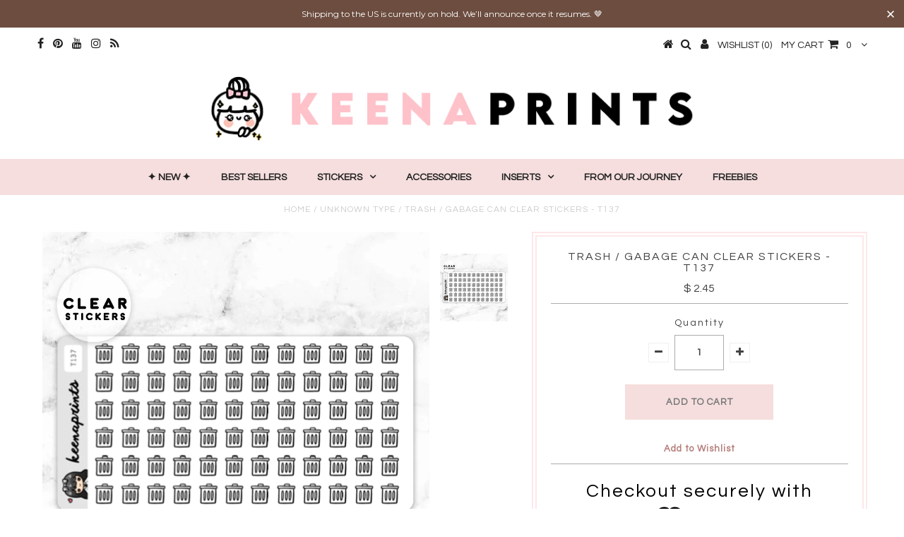

--- FILE ---
content_type: text/html; charset=utf-8
request_url: https://keenaprints.com/products/trash-gabage-can-clear-stickers-daily-t137
body_size: 17839
content:
<!DOCTYPE html>
<!--[if lt IE 7 ]><html class="ie ie6" lang="en"> <![endif]-->
<!--[if IE 7 ]><html class="ie ie7" lang="en"> <![endif]-->
<!--[if IE 8 ]><html class="ie ie8" lang="en"> <![endif]-->
<!--[if (gte IE 9)|!(IE)]><!--><html lang="en"> <!--<![endif]-->
<head>


  <meta charset="utf-8" />

  <!-- Basic Page Needs
================================================== -->

  <title>
    TRASH / GABAGE CAN CLEAR STICKERS - T137 &ndash; KeenaPrints
  </title>
  
  <meta name="description" content="Stickers for your planners, calendars, scrapbook or whatever you may wish to use them for. Perfect for your Erin Condren Planner, Plum Paper Planner, Kikki K, Filofax, Midori, scrapbook and calendars. These sticker sheets can fit any kind of planner. Very easy to organize and fun to collect! :) Size: approx 0.4&quot; height" />
  
  <link rel="canonical" href="https://keenaprints.com/products/trash-gabage-can-clear-stickers-daily-t137" />


  <!-- CSS
================================================== -->

  
  





  <link href='//fonts.googleapis.com/css?family=Graduate' rel='stylesheet' type='text/css'>






  


   


 


  


  


     


  








    


 


  <link href='//fonts.googleapis.com/css?family=Questrial' rel='stylesheet' type='text/css'>
   


 


  


 


 


 


  <link href="//keenaprints.com/cdn/shop/t/15/assets/stylesheet.css?v=164286572749632752881757987799" rel="stylesheet" type="text/css" media="all" />
  <link href="//keenaprints.com/cdn/shop/t/15/assets/custom.css?v=16299932953162665841499855747" rel="stylesheet" type="text/css" media="all" />
  <link href="//keenaprints.com/cdn/shop/t/15/assets/font-awesome.css?v=56740405129602268521479281140" rel="stylesheet" type="text/css" media="all" />
  <link href="//keenaprints.com/cdn/shop/t/15/assets/queries.css?v=50004719827639185421499855748" rel="stylesheet" type="text/css" media="all" />

  <!--[if IE 8 ]><link href="//keenaprints.com/cdn/shop/t/15/assets/ie8.css?v=73502029810085693671639812377" rel="stylesheet" type="text/css" media="all" /><![endif]-->

  <!--[if IE 7]>
<link href="//keenaprints.com/cdn/shop/t/15/assets/font-awesome-ie7.css?v=111952797986497000111479281140" rel="stylesheet" type="text/css" media="all" />
<![endif]-->

  <!-- JS
================================================== -->


  <script type="text/javascript" src="//ajax.googleapis.com/ajax/libs/jquery/1.9.1/jquery.min.js"></script>

  <script src="//keenaprints.com/cdn/shop/t/15/assets/theme.js?v=31678375457394459661627603182" type="text/javascript"></script> 
  <script src="//keenaprints.com/cdn/shopifycloud/storefront/assets/themes_support/option_selection-b017cd28.js" type="text/javascript"></script>  
  <script src="//keenaprints.com/cdn/shop/t/15/assets/jquery.cookie.js?v=17828251530371303061479281142" type="text/javascript"></script>
  <script src="//keenaprints.com/cdn/shop/t/15/assets/handlebars.js?v=145461055731307658311479281141" type="text/javascript"></script>
  <script src="//keenaprints.com/cdn/shop/t/15/assets/api.js?v=108513540937963795951479281138" type="text/javascript"></script>  
  <script src="//keenaprints.com/cdn/shop/t/15/assets/select.js?v=120738907725164342901479281144" type="text/javascript"></script>  
  <script src="//keenaprints.com/cdn/shop/t/15/assets/jquery.easing.1.3.js?v=27577153982462368941479281142" type="text/javascript"></script>
  <script src="//keenaprints.com/cdn/shop/t/15/assets/jquery.placeholder.js?v=150477182848718828971479281143" type="text/javascript"></script>  
  <script src="//keenaprints.com/cdn/shop/t/15/assets/modernizr.custom.js?v=45854973270124725641479281143" type="text/javascript"></script>
  <script src="//keenaprints.com/cdn/shop/t/15/assets/jquery.fancybox.js?v=13380858321439152031479281143" type="text/javascript"></script>
  <script src="//keenaprints.com/cdn/shop/t/15/assets/jquery.mousewheel-3.0.6.pack.js?v=51647933063221024201479281143" type="text/javascript"></script>  
  <script src="//keenaprints.com/cdn/shop/t/15/assets/jquery.dlmenu.js?v=175695220458763725611479281142" type="text/javascript"></script>  
  <script src="//keenaprints.com/cdn/shop/t/15/assets/jquery.flexslider.js?v=105616106368215232771479281143" type="text/javascript"></script>
  <script src="//keenaprints.com/cdn/shop/t/15/assets/wow.js?v=69792710777446479561479281145" type="text/javascript"></script>

  <script>
    new WOW().init();
  </script>


  
  <script src="//keenaprints.com/cdn/shop/t/15/assets/jquery.bxslider.js?v=120978460450183920691479281142" type="text/javascript"></script>
  <script src="//keenaprints.com/cdn/shop/t/15/assets/jquery.elevateZoom-2.5.5.min.js?v=44667287051798421191479281143" type="text/javascript"></script>
  
  


  <!--[if lt IE 9]>
<script src="//html5shim.googlecode.com/svn/trunk/html5.js"></script>
<![endif]-->

  <meta name="viewport" content="width=device-width, initial-scale=1, maximum-scale=1">

  <!-- Favicons
================================================== -->

  <link rel="shortcut icon" href="//keenaprints.com/cdn/shop/t/15/assets/favicon.png?v=158322478166931738921621678886">

  

  <script>window.performance && window.performance.mark && window.performance.mark('shopify.content_for_header.start');</script><meta name="google-site-verification" content="Ho5MPpvbHxAbbcDzvz_XYgp-alaWHFBQYAtpf4FFb9U">
<meta id="shopify-digital-wallet" name="shopify-digital-wallet" content="/10654824/digital_wallets/dialog">
<meta name="shopify-checkout-api-token" content="9a6c0f053b406728a8f9a4ea11dd64e9">
<meta id="in-context-paypal-metadata" data-shop-id="10654824" data-venmo-supported="false" data-environment="production" data-locale="en_US" data-paypal-v4="true" data-currency="USD">
<link rel="alternate" type="application/json+oembed" href="https://keenaprints.com/products/trash-gabage-can-clear-stickers-daily-t137.oembed">
<script async="async" src="/checkouts/internal/preloads.js?locale=en-US"></script>
<script id="shopify-features" type="application/json">{"accessToken":"9a6c0f053b406728a8f9a4ea11dd64e9","betas":["rich-media-storefront-analytics"],"domain":"keenaprints.com","predictiveSearch":true,"shopId":10654824,"locale":"en"}</script>
<script>var Shopify = Shopify || {};
Shopify.shop = "keenaprints.myshopify.com";
Shopify.locale = "en";
Shopify.currency = {"active":"USD","rate":"1.0"};
Shopify.country = "US";
Shopify.theme = {"name":"Testament","id":79722437,"schema_name":null,"schema_version":null,"theme_store_id":623,"role":"main"};
Shopify.theme.handle = "null";
Shopify.theme.style = {"id":null,"handle":null};
Shopify.cdnHost = "keenaprints.com/cdn";
Shopify.routes = Shopify.routes || {};
Shopify.routes.root = "/";</script>
<script type="module">!function(o){(o.Shopify=o.Shopify||{}).modules=!0}(window);</script>
<script>!function(o){function n(){var o=[];function n(){o.push(Array.prototype.slice.apply(arguments))}return n.q=o,n}var t=o.Shopify=o.Shopify||{};t.loadFeatures=n(),t.autoloadFeatures=n()}(window);</script>
<script id="shop-js-analytics" type="application/json">{"pageType":"product"}</script>
<script defer="defer" async type="module" src="//keenaprints.com/cdn/shopifycloud/shop-js/modules/v2/client.init-shop-cart-sync_D0dqhulL.en.esm.js"></script>
<script defer="defer" async type="module" src="//keenaprints.com/cdn/shopifycloud/shop-js/modules/v2/chunk.common_CpVO7qML.esm.js"></script>
<script type="module">
  await import("//keenaprints.com/cdn/shopifycloud/shop-js/modules/v2/client.init-shop-cart-sync_D0dqhulL.en.esm.js");
await import("//keenaprints.com/cdn/shopifycloud/shop-js/modules/v2/chunk.common_CpVO7qML.esm.js");

  window.Shopify.SignInWithShop?.initShopCartSync?.({"fedCMEnabled":true,"windoidEnabled":true});

</script>
<script>(function() {
  var isLoaded = false;
  function asyncLoad() {
    if (isLoaded) return;
    isLoaded = true;
    var urls = ["https:\/\/cdn-loyalty.yotpo.com\/loader\/P2vMVK_j0frdfm6CRXJh2g.js?shop=keenaprints.myshopify.com","\/\/static.zotabox.com\/6\/4\/646e1bd0e5ec77c6ceb4bf292bd692fe\/widgets.js?shop=keenaprints.myshopify.com","\/\/d1liekpayvooaz.cloudfront.net\/apps\/customizery\/customizery.js?shop=keenaprints.myshopify.com","https:\/\/cdn.autoketing.org\/sdk-cdn\/sales-pop\/dist\/sales-pop-embed.js?t=1608421294930985032\u0026shop=keenaprints.myshopify.com","https:\/\/cdn.shopify.com\/s\/files\/1\/2233\/5399\/t\/1\/assets\/trust_hero_10654824.js?v=1639806657\u0026shop=keenaprints.myshopify.com","https:\/\/cdn.hextom.com\/js\/quickannouncementbar.js?shop=keenaprints.myshopify.com"];
    for (var i = 0; i < urls.length; i++) {
      var s = document.createElement('script');
      s.type = 'text/javascript';
      s.async = true;
      s.src = urls[i];
      var x = document.getElementsByTagName('script')[0];
      x.parentNode.insertBefore(s, x);
    }
  };
  if(window.attachEvent) {
    window.attachEvent('onload', asyncLoad);
  } else {
    window.addEventListener('load', asyncLoad, false);
  }
})();</script>
<script id="__st">var __st={"a":10654824,"offset":28800,"reqid":"39c89df3-8989-4415-8ca5-4ee502a69887-1765294700","pageurl":"keenaprints.com\/products\/trash-gabage-can-clear-stickers-daily-t137","u":"f4589aa23da5","p":"product","rtyp":"product","rid":6608866902064};</script>
<script>window.ShopifyPaypalV4VisibilityTracking = true;</script>
<script id="captcha-bootstrap">!function(){'use strict';const t='contact',e='account',n='new_comment',o=[[t,t],['blogs',n],['comments',n],[t,'customer']],c=[[e,'customer_login'],[e,'guest_login'],[e,'recover_customer_password'],[e,'create_customer']],r=t=>t.map((([t,e])=>`form[action*='/${t}']:not([data-nocaptcha='true']) input[name='form_type'][value='${e}']`)).join(','),a=t=>()=>t?[...document.querySelectorAll(t)].map((t=>t.form)):[];function s(){const t=[...o],e=r(t);return a(e)}const i='password',u='form_key',d=['recaptcha-v3-token','g-recaptcha-response','h-captcha-response',i],f=()=>{try{return window.sessionStorage}catch{return}},m='__shopify_v',_=t=>t.elements[u];function p(t,e,n=!1){try{const o=window.sessionStorage,c=JSON.parse(o.getItem(e)),{data:r}=function(t){const{data:e,action:n}=t;return t[m]||n?{data:e,action:n}:{data:t,action:n}}(c);for(const[e,n]of Object.entries(r))t.elements[e]&&(t.elements[e].value=n);n&&o.removeItem(e)}catch(o){console.error('form repopulation failed',{error:o})}}const l='form_type',E='cptcha';function T(t){t.dataset[E]=!0}const w=window,h=w.document,L='Shopify',v='ce_forms',y='captcha';let A=!1;((t,e)=>{const n=(g='f06e6c50-85a8-45c8-87d0-21a2b65856fe',I='https://cdn.shopify.com/shopifycloud/storefront-forms-hcaptcha/ce_storefront_forms_captcha_hcaptcha.v1.5.2.iife.js',D={infoText:'Protected by hCaptcha',privacyText:'Privacy',termsText:'Terms'},(t,e,n)=>{const o=w[L][v],c=o.bindForm;if(c)return c(t,g,e,D).then(n);var r;o.q.push([[t,g,e,D],n]),r=I,A||(h.body.append(Object.assign(h.createElement('script'),{id:'captcha-provider',async:!0,src:r})),A=!0)});var g,I,D;w[L]=w[L]||{},w[L][v]=w[L][v]||{},w[L][v].q=[],w[L][y]=w[L][y]||{},w[L][y].protect=function(t,e){n(t,void 0,e),T(t)},Object.freeze(w[L][y]),function(t,e,n,w,h,L){const[v,y,A,g]=function(t,e,n){const i=e?o:[],u=t?c:[],d=[...i,...u],f=r(d),m=r(i),_=r(d.filter((([t,e])=>n.includes(e))));return[a(f),a(m),a(_),s()]}(w,h,L),I=t=>{const e=t.target;return e instanceof HTMLFormElement?e:e&&e.form},D=t=>v().includes(t);t.addEventListener('submit',(t=>{const e=I(t);if(!e)return;const n=D(e)&&!e.dataset.hcaptchaBound&&!e.dataset.recaptchaBound,o=_(e),c=g().includes(e)&&(!o||!o.value);(n||c)&&t.preventDefault(),c&&!n&&(function(t){try{if(!f())return;!function(t){const e=f();if(!e)return;const n=_(t);if(!n)return;const o=n.value;o&&e.removeItem(o)}(t);const e=Array.from(Array(32),(()=>Math.random().toString(36)[2])).join('');!function(t,e){_(t)||t.append(Object.assign(document.createElement('input'),{type:'hidden',name:u})),t.elements[u].value=e}(t,e),function(t,e){const n=f();if(!n)return;const o=[...t.querySelectorAll(`input[type='${i}']`)].map((({name:t})=>t)),c=[...d,...o],r={};for(const[a,s]of new FormData(t).entries())c.includes(a)||(r[a]=s);n.setItem(e,JSON.stringify({[m]:1,action:t.action,data:r}))}(t,e)}catch(e){console.error('failed to persist form',e)}}(e),e.submit())}));const S=(t,e)=>{t&&!t.dataset[E]&&(n(t,e.some((e=>e===t))),T(t))};for(const o of['focusin','change'])t.addEventListener(o,(t=>{const e=I(t);D(e)&&S(e,y())}));const B=e.get('form_key'),M=e.get(l),P=B&&M;t.addEventListener('DOMContentLoaded',(()=>{const t=y();if(P)for(const e of t)e.elements[l].value===M&&p(e,B);[...new Set([...A(),...v().filter((t=>'true'===t.dataset.shopifyCaptcha))])].forEach((e=>S(e,t)))}))}(h,new URLSearchParams(w.location.search),n,t,e,['guest_login'])})(!0,!0)}();</script>
<script integrity="sha256-52AcMU7V7pcBOXWImdc/TAGTFKeNjmkeM1Pvks/DTgc=" data-source-attribution="shopify.loadfeatures" defer="defer" src="//keenaprints.com/cdn/shopifycloud/storefront/assets/storefront/load_feature-81c60534.js" crossorigin="anonymous"></script>
<script data-source-attribution="shopify.dynamic_checkout.dynamic.init">var Shopify=Shopify||{};Shopify.PaymentButton=Shopify.PaymentButton||{isStorefrontPortableWallets:!0,init:function(){window.Shopify.PaymentButton.init=function(){};var t=document.createElement("script");t.src="https://keenaprints.com/cdn/shopifycloud/portable-wallets/latest/portable-wallets.en.js",t.type="module",document.head.appendChild(t)}};
</script>
<script data-source-attribution="shopify.dynamic_checkout.buyer_consent">
  function portableWalletsHideBuyerConsent(e){var t=document.getElementById("shopify-buyer-consent"),n=document.getElementById("shopify-subscription-policy-button");t&&n&&(t.classList.add("hidden"),t.setAttribute("aria-hidden","true"),n.removeEventListener("click",e))}function portableWalletsShowBuyerConsent(e){var t=document.getElementById("shopify-buyer-consent"),n=document.getElementById("shopify-subscription-policy-button");t&&n&&(t.classList.remove("hidden"),t.removeAttribute("aria-hidden"),n.addEventListener("click",e))}window.Shopify?.PaymentButton&&(window.Shopify.PaymentButton.hideBuyerConsent=portableWalletsHideBuyerConsent,window.Shopify.PaymentButton.showBuyerConsent=portableWalletsShowBuyerConsent);
</script>
<script data-source-attribution="shopify.dynamic_checkout.cart.bootstrap">document.addEventListener("DOMContentLoaded",(function(){function t(){return document.querySelector("shopify-accelerated-checkout-cart, shopify-accelerated-checkout")}if(t())Shopify.PaymentButton.init();else{new MutationObserver((function(e,n){t()&&(Shopify.PaymentButton.init(),n.disconnect())})).observe(document.body,{childList:!0,subtree:!0})}}));
</script>
<link id="shopify-accelerated-checkout-styles" rel="stylesheet" media="screen" href="https://keenaprints.com/cdn/shopifycloud/portable-wallets/latest/accelerated-checkout-backwards-compat.css" crossorigin="anonymous">
<style id="shopify-accelerated-checkout-cart">
        #shopify-buyer-consent {
  margin-top: 1em;
  display: inline-block;
  width: 100%;
}

#shopify-buyer-consent.hidden {
  display: none;
}

#shopify-subscription-policy-button {
  background: none;
  border: none;
  padding: 0;
  text-decoration: underline;
  font-size: inherit;
  cursor: pointer;
}

#shopify-subscription-policy-button::before {
  box-shadow: none;
}

      </style>

<script>window.performance && window.performance.mark && window.performance.mark('shopify.content_for_header.end');</script>


  

  <script type="text/javascript">
    $(window).load(function() {  
      $('.prod-image').matchHeight();

    });
  </script> 

  <link rel="next" href="/next"/>
  <link rel="prev" href="/prev"/>

<!-- Hits Analytics tracking code -->

  

<!-- end of Hits Analytics code -->

 
<script>
window.mlvedaShopCurrency = "USD";
window.shopCurrency = "USD";
window.supported_currencies = "USD CAD AUD GBP EUR INR JPY";
</script>
      <link href="//keenaprints.com/cdn/shop/t/15/assets/paymentfont.scss.css?v=99921322887229140071757987799" rel="stylesheet" type="text/css" media="all" />
    
<!-- BeginConsistentCartAddon --><script>Shopify.customer_logged_in = false ;Shopify.customer_email = "" ;Shopify.log_uuids = true;</script><!-- EndConsistentCartAddon -->
  <script src="https://cdn-widgetsrepository.yotpo.com/v1/loader/P2vMVK_j0frdfm6CRXJh2g" async></script>
<link href="https://monorail-edge.shopifysvc.com" rel="dns-prefetch">
<script>(function(){if ("sendBeacon" in navigator && "performance" in window) {try {var session_token_from_headers = performance.getEntriesByType('navigation')[0].serverTiming.find(x => x.name == '_s').description;} catch {var session_token_from_headers = undefined;}var session_cookie_matches = document.cookie.match(/_shopify_s=([^;]*)/);var session_token_from_cookie = session_cookie_matches && session_cookie_matches.length === 2 ? session_cookie_matches[1] : "";var session_token = session_token_from_headers || session_token_from_cookie || "";function handle_abandonment_event(e) {var entries = performance.getEntries().filter(function(entry) {return /monorail-edge.shopifysvc.com/.test(entry.name);});if (!window.abandonment_tracked && entries.length === 0) {window.abandonment_tracked = true;var currentMs = Date.now();var navigation_start = performance.timing.navigationStart;var payload = {shop_id: 10654824,url: window.location.href,navigation_start,duration: currentMs - navigation_start,session_token,page_type: "product"};window.navigator.sendBeacon("https://monorail-edge.shopifysvc.com/v1/produce", JSON.stringify({schema_id: "online_store_buyer_site_abandonment/1.1",payload: payload,metadata: {event_created_at_ms: currentMs,event_sent_at_ms: currentMs}}));}}window.addEventListener('pagehide', handle_abandonment_event);}}());</script>
<script id="web-pixels-manager-setup">(function e(e,d,r,n,o){if(void 0===o&&(o={}),!Boolean(null===(a=null===(i=window.Shopify)||void 0===i?void 0:i.analytics)||void 0===a?void 0:a.replayQueue)){var i,a;window.Shopify=window.Shopify||{};var t=window.Shopify;t.analytics=t.analytics||{};var s=t.analytics;s.replayQueue=[],s.publish=function(e,d,r){return s.replayQueue.push([e,d,r]),!0};try{self.performance.mark("wpm:start")}catch(e){}var l=function(){var e={modern:/Edge?\/(1{2}[4-9]|1[2-9]\d|[2-9]\d{2}|\d{4,})\.\d+(\.\d+|)|Firefox\/(1{2}[4-9]|1[2-9]\d|[2-9]\d{2}|\d{4,})\.\d+(\.\d+|)|Chrom(ium|e)\/(9{2}|\d{3,})\.\d+(\.\d+|)|(Maci|X1{2}).+ Version\/(15\.\d+|(1[6-9]|[2-9]\d|\d{3,})\.\d+)([,.]\d+|)( \(\w+\)|)( Mobile\/\w+|) Safari\/|Chrome.+OPR\/(9{2}|\d{3,})\.\d+\.\d+|(CPU[ +]OS|iPhone[ +]OS|CPU[ +]iPhone|CPU IPhone OS|CPU iPad OS)[ +]+(15[._]\d+|(1[6-9]|[2-9]\d|\d{3,})[._]\d+)([._]\d+|)|Android:?[ /-](13[3-9]|1[4-9]\d|[2-9]\d{2}|\d{4,})(\.\d+|)(\.\d+|)|Android.+Firefox\/(13[5-9]|1[4-9]\d|[2-9]\d{2}|\d{4,})\.\d+(\.\d+|)|Android.+Chrom(ium|e)\/(13[3-9]|1[4-9]\d|[2-9]\d{2}|\d{4,})\.\d+(\.\d+|)|SamsungBrowser\/([2-9]\d|\d{3,})\.\d+/,legacy:/Edge?\/(1[6-9]|[2-9]\d|\d{3,})\.\d+(\.\d+|)|Firefox\/(5[4-9]|[6-9]\d|\d{3,})\.\d+(\.\d+|)|Chrom(ium|e)\/(5[1-9]|[6-9]\d|\d{3,})\.\d+(\.\d+|)([\d.]+$|.*Safari\/(?![\d.]+ Edge\/[\d.]+$))|(Maci|X1{2}).+ Version\/(10\.\d+|(1[1-9]|[2-9]\d|\d{3,})\.\d+)([,.]\d+|)( \(\w+\)|)( Mobile\/\w+|) Safari\/|Chrome.+OPR\/(3[89]|[4-9]\d|\d{3,})\.\d+\.\d+|(CPU[ +]OS|iPhone[ +]OS|CPU[ +]iPhone|CPU IPhone OS|CPU iPad OS)[ +]+(10[._]\d+|(1[1-9]|[2-9]\d|\d{3,})[._]\d+)([._]\d+|)|Android:?[ /-](13[3-9]|1[4-9]\d|[2-9]\d{2}|\d{4,})(\.\d+|)(\.\d+|)|Mobile Safari.+OPR\/([89]\d|\d{3,})\.\d+\.\d+|Android.+Firefox\/(13[5-9]|1[4-9]\d|[2-9]\d{2}|\d{4,})\.\d+(\.\d+|)|Android.+Chrom(ium|e)\/(13[3-9]|1[4-9]\d|[2-9]\d{2}|\d{4,})\.\d+(\.\d+|)|Android.+(UC? ?Browser|UCWEB|U3)[ /]?(15\.([5-9]|\d{2,})|(1[6-9]|[2-9]\d|\d{3,})\.\d+)\.\d+|SamsungBrowser\/(5\.\d+|([6-9]|\d{2,})\.\d+)|Android.+MQ{2}Browser\/(14(\.(9|\d{2,})|)|(1[5-9]|[2-9]\d|\d{3,})(\.\d+|))(\.\d+|)|K[Aa][Ii]OS\/(3\.\d+|([4-9]|\d{2,})\.\d+)(\.\d+|)/},d=e.modern,r=e.legacy,n=navigator.userAgent;return n.match(d)?"modern":n.match(r)?"legacy":"unknown"}(),u="modern"===l?"modern":"legacy",c=(null!=n?n:{modern:"",legacy:""})[u],f=function(e){return[e.baseUrl,"/wpm","/b",e.hashVersion,"modern"===e.buildTarget?"m":"l",".js"].join("")}({baseUrl:d,hashVersion:r,buildTarget:u}),m=function(e){var d=e.version,r=e.bundleTarget,n=e.surface,o=e.pageUrl,i=e.monorailEndpoint;return{emit:function(e){var a=e.status,t=e.errorMsg,s=(new Date).getTime(),l=JSON.stringify({metadata:{event_sent_at_ms:s},events:[{schema_id:"web_pixels_manager_load/3.1",payload:{version:d,bundle_target:r,page_url:o,status:a,surface:n,error_msg:t},metadata:{event_created_at_ms:s}}]});if(!i)return console&&console.warn&&console.warn("[Web Pixels Manager] No Monorail endpoint provided, skipping logging."),!1;try{return self.navigator.sendBeacon.bind(self.navigator)(i,l)}catch(e){}var u=new XMLHttpRequest;try{return u.open("POST",i,!0),u.setRequestHeader("Content-Type","text/plain"),u.send(l),!0}catch(e){return console&&console.warn&&console.warn("[Web Pixels Manager] Got an unhandled error while logging to Monorail."),!1}}}}({version:r,bundleTarget:l,surface:e.surface,pageUrl:self.location.href,monorailEndpoint:e.monorailEndpoint});try{o.browserTarget=l,function(e){var d=e.src,r=e.async,n=void 0===r||r,o=e.onload,i=e.onerror,a=e.sri,t=e.scriptDataAttributes,s=void 0===t?{}:t,l=document.createElement("script"),u=document.querySelector("head"),c=document.querySelector("body");if(l.async=n,l.src=d,a&&(l.integrity=a,l.crossOrigin="anonymous"),s)for(var f in s)if(Object.prototype.hasOwnProperty.call(s,f))try{l.dataset[f]=s[f]}catch(e){}if(o&&l.addEventListener("load",o),i&&l.addEventListener("error",i),u)u.appendChild(l);else{if(!c)throw new Error("Did not find a head or body element to append the script");c.appendChild(l)}}({src:f,async:!0,onload:function(){if(!function(){var e,d;return Boolean(null===(d=null===(e=window.Shopify)||void 0===e?void 0:e.analytics)||void 0===d?void 0:d.initialized)}()){var d=window.webPixelsManager.init(e)||void 0;if(d){var r=window.Shopify.analytics;r.replayQueue.forEach((function(e){var r=e[0],n=e[1],o=e[2];d.publishCustomEvent(r,n,o)})),r.replayQueue=[],r.publish=d.publishCustomEvent,r.visitor=d.visitor,r.initialized=!0}}},onerror:function(){return m.emit({status:"failed",errorMsg:"".concat(f," has failed to load")})},sri:function(e){var d=/^sha384-[A-Za-z0-9+/=]+$/;return"string"==typeof e&&d.test(e)}(c)?c:"",scriptDataAttributes:o}),m.emit({status:"loading"})}catch(e){m.emit({status:"failed",errorMsg:(null==e?void 0:e.message)||"Unknown error"})}}})({shopId: 10654824,storefrontBaseUrl: "https://keenaprints.com",extensionsBaseUrl: "https://extensions.shopifycdn.com/cdn/shopifycloud/web-pixels-manager",monorailEndpoint: "https://monorail-edge.shopifysvc.com/unstable/produce_batch",surface: "storefront-renderer",enabledBetaFlags: ["2dca8a86"],webPixelsConfigList: [{"id":"924090643","configuration":"{\"config\":\"{\\\"pixel_id\\\":\\\"GT-PJS63JV\\\",\\\"target_country\\\":\\\"US\\\",\\\"gtag_events\\\":[{\\\"type\\\":\\\"purchase\\\",\\\"action_label\\\":\\\"MC-R2GYTV7GZB\\\"},{\\\"type\\\":\\\"page_view\\\",\\\"action_label\\\":\\\"MC-R2GYTV7GZB\\\"},{\\\"type\\\":\\\"view_item\\\",\\\"action_label\\\":\\\"MC-R2GYTV7GZB\\\"}],\\\"enable_monitoring_mode\\\":false}\"}","eventPayloadVersion":"v1","runtimeContext":"OPEN","scriptVersion":"b2a88bafab3e21179ed38636efcd8a93","type":"APP","apiClientId":1780363,"privacyPurposes":[],"dataSharingAdjustments":{"protectedCustomerApprovalScopes":["read_customer_address","read_customer_email","read_customer_name","read_customer_personal_data","read_customer_phone"]}},{"id":"138510611","eventPayloadVersion":"v1","runtimeContext":"LAX","scriptVersion":"1","type":"CUSTOM","privacyPurposes":["MARKETING"],"name":"Meta pixel (migrated)"},{"id":"shopify-app-pixel","configuration":"{}","eventPayloadVersion":"v1","runtimeContext":"STRICT","scriptVersion":"0450","apiClientId":"shopify-pixel","type":"APP","privacyPurposes":["ANALYTICS","MARKETING"]},{"id":"shopify-custom-pixel","eventPayloadVersion":"v1","runtimeContext":"LAX","scriptVersion":"0450","apiClientId":"shopify-pixel","type":"CUSTOM","privacyPurposes":["ANALYTICS","MARKETING"]}],isMerchantRequest: false,initData: {"shop":{"name":"KeenaPrints","paymentSettings":{"currencyCode":"USD"},"myshopifyDomain":"keenaprints.myshopify.com","countryCode":"PH","storefrontUrl":"https:\/\/keenaprints.com"},"customer":null,"cart":null,"checkout":null,"productVariants":[{"price":{"amount":2.45,"currencyCode":"USD"},"product":{"title":"TRASH \/ GABAGE CAN CLEAR STICKERS - T137","vendor":"KeenaPrints","id":"6608866902064","untranslatedTitle":"TRASH \/ GABAGE CAN CLEAR STICKERS - T137","url":"\/products\/trash-gabage-can-clear-stickers-daily-t137","type":""},"id":"39557120163888","image":{"src":"\/\/keenaprints.com\/cdn\/shop\/products\/T137.jpg?v=1623095426"},"sku":"T137","title":"Default Title","untranslatedTitle":"Default Title"}],"purchasingCompany":null},},"https://keenaprints.com/cdn","ae1676cfwd2530674p4253c800m34e853cb",{"modern":"","legacy":""},{"shopId":"10654824","storefrontBaseUrl":"https:\/\/keenaprints.com","extensionBaseUrl":"https:\/\/extensions.shopifycdn.com\/cdn\/shopifycloud\/web-pixels-manager","surface":"storefront-renderer","enabledBetaFlags":"[\"2dca8a86\"]","isMerchantRequest":"false","hashVersion":"ae1676cfwd2530674p4253c800m34e853cb","publish":"custom","events":"[[\"page_viewed\",{}],[\"product_viewed\",{\"productVariant\":{\"price\":{\"amount\":2.45,\"currencyCode\":\"USD\"},\"product\":{\"title\":\"TRASH \/ GABAGE CAN CLEAR STICKERS - T137\",\"vendor\":\"KeenaPrints\",\"id\":\"6608866902064\",\"untranslatedTitle\":\"TRASH \/ GABAGE CAN CLEAR STICKERS - T137\",\"url\":\"\/products\/trash-gabage-can-clear-stickers-daily-t137\",\"type\":\"\"},\"id\":\"39557120163888\",\"image\":{\"src\":\"\/\/keenaprints.com\/cdn\/shop\/products\/T137.jpg?v=1623095426\"},\"sku\":\"T137\",\"title\":\"Default Title\",\"untranslatedTitle\":\"Default Title\"}}]]"});</script><script>
  window.ShopifyAnalytics = window.ShopifyAnalytics || {};
  window.ShopifyAnalytics.meta = window.ShopifyAnalytics.meta || {};
  window.ShopifyAnalytics.meta.currency = 'USD';
  var meta = {"product":{"id":6608866902064,"gid":"gid:\/\/shopify\/Product\/6608866902064","vendor":"KeenaPrints","type":"","variants":[{"id":39557120163888,"price":245,"name":"TRASH \/ GABAGE CAN CLEAR STICKERS - T137","public_title":null,"sku":"T137"}],"remote":false},"page":{"pageType":"product","resourceType":"product","resourceId":6608866902064}};
  for (var attr in meta) {
    window.ShopifyAnalytics.meta[attr] = meta[attr];
  }
</script>
<script class="analytics">
  (function () {
    var customDocumentWrite = function(content) {
      var jquery = null;

      if (window.jQuery) {
        jquery = window.jQuery;
      } else if (window.Checkout && window.Checkout.$) {
        jquery = window.Checkout.$;
      }

      if (jquery) {
        jquery('body').append(content);
      }
    };

    var hasLoggedConversion = function(token) {
      if (token) {
        return document.cookie.indexOf('loggedConversion=' + token) !== -1;
      }
      return false;
    }

    var setCookieIfConversion = function(token) {
      if (token) {
        var twoMonthsFromNow = new Date(Date.now());
        twoMonthsFromNow.setMonth(twoMonthsFromNow.getMonth() + 2);

        document.cookie = 'loggedConversion=' + token + '; expires=' + twoMonthsFromNow;
      }
    }

    var trekkie = window.ShopifyAnalytics.lib = window.trekkie = window.trekkie || [];
    if (trekkie.integrations) {
      return;
    }
    trekkie.methods = [
      'identify',
      'page',
      'ready',
      'track',
      'trackForm',
      'trackLink'
    ];
    trekkie.factory = function(method) {
      return function() {
        var args = Array.prototype.slice.call(arguments);
        args.unshift(method);
        trekkie.push(args);
        return trekkie;
      };
    };
    for (var i = 0; i < trekkie.methods.length; i++) {
      var key = trekkie.methods[i];
      trekkie[key] = trekkie.factory(key);
    }
    trekkie.load = function(config) {
      trekkie.config = config || {};
      trekkie.config.initialDocumentCookie = document.cookie;
      var first = document.getElementsByTagName('script')[0];
      var script = document.createElement('script');
      script.type = 'text/javascript';
      script.onerror = function(e) {
        var scriptFallback = document.createElement('script');
        scriptFallback.type = 'text/javascript';
        scriptFallback.onerror = function(error) {
                var Monorail = {
      produce: function produce(monorailDomain, schemaId, payload) {
        var currentMs = new Date().getTime();
        var event = {
          schema_id: schemaId,
          payload: payload,
          metadata: {
            event_created_at_ms: currentMs,
            event_sent_at_ms: currentMs
          }
        };
        return Monorail.sendRequest("https://" + monorailDomain + "/v1/produce", JSON.stringify(event));
      },
      sendRequest: function sendRequest(endpointUrl, payload) {
        // Try the sendBeacon API
        if (window && window.navigator && typeof window.navigator.sendBeacon === 'function' && typeof window.Blob === 'function' && !Monorail.isIos12()) {
          var blobData = new window.Blob([payload], {
            type: 'text/plain'
          });

          if (window.navigator.sendBeacon(endpointUrl, blobData)) {
            return true;
          } // sendBeacon was not successful

        } // XHR beacon

        var xhr = new XMLHttpRequest();

        try {
          xhr.open('POST', endpointUrl);
          xhr.setRequestHeader('Content-Type', 'text/plain');
          xhr.send(payload);
        } catch (e) {
          console.log(e);
        }

        return false;
      },
      isIos12: function isIos12() {
        return window.navigator.userAgent.lastIndexOf('iPhone; CPU iPhone OS 12_') !== -1 || window.navigator.userAgent.lastIndexOf('iPad; CPU OS 12_') !== -1;
      }
    };
    Monorail.produce('monorail-edge.shopifysvc.com',
      'trekkie_storefront_load_errors/1.1',
      {shop_id: 10654824,
      theme_id: 79722437,
      app_name: "storefront",
      context_url: window.location.href,
      source_url: "//keenaprints.com/cdn/s/trekkie.storefront.94e7babdf2ec3663c2b14be7d5a3b25b9303ebb0.min.js"});

        };
        scriptFallback.async = true;
        scriptFallback.src = '//keenaprints.com/cdn/s/trekkie.storefront.94e7babdf2ec3663c2b14be7d5a3b25b9303ebb0.min.js';
        first.parentNode.insertBefore(scriptFallback, first);
      };
      script.async = true;
      script.src = '//keenaprints.com/cdn/s/trekkie.storefront.94e7babdf2ec3663c2b14be7d5a3b25b9303ebb0.min.js';
      first.parentNode.insertBefore(script, first);
    };
    trekkie.load(
      {"Trekkie":{"appName":"storefront","development":false,"defaultAttributes":{"shopId":10654824,"isMerchantRequest":null,"themeId":79722437,"themeCityHash":"11010126289033449771","contentLanguage":"en","currency":"USD","eventMetadataId":"ef465f95-3aff-422a-ad6a-71d09a8ed587"},"isServerSideCookieWritingEnabled":true,"monorailRegion":"shop_domain","enabledBetaFlags":["f0df213a"]},"Session Attribution":{},"S2S":{"facebookCapiEnabled":true,"source":"trekkie-storefront-renderer","apiClientId":580111}}
    );

    var loaded = false;
    trekkie.ready(function() {
      if (loaded) return;
      loaded = true;

      window.ShopifyAnalytics.lib = window.trekkie;

      var originalDocumentWrite = document.write;
      document.write = customDocumentWrite;
      try { window.ShopifyAnalytics.merchantGoogleAnalytics.call(this); } catch(error) {};
      document.write = originalDocumentWrite;

      window.ShopifyAnalytics.lib.page(null,{"pageType":"product","resourceType":"product","resourceId":6608866902064,"shopifyEmitted":true});

      var match = window.location.pathname.match(/checkouts\/(.+)\/(thank_you|post_purchase)/)
      var token = match? match[1]: undefined;
      if (!hasLoggedConversion(token)) {
        setCookieIfConversion(token);
        window.ShopifyAnalytics.lib.track("Viewed Product",{"currency":"USD","variantId":39557120163888,"productId":6608866902064,"productGid":"gid:\/\/shopify\/Product\/6608866902064","name":"TRASH \/ GABAGE CAN CLEAR STICKERS - T137","price":"2.45","sku":"T137","brand":"KeenaPrints","variant":null,"category":"","nonInteraction":true,"remote":false},undefined,undefined,{"shopifyEmitted":true});
      window.ShopifyAnalytics.lib.track("monorail:\/\/trekkie_storefront_viewed_product\/1.1",{"currency":"USD","variantId":39557120163888,"productId":6608866902064,"productGid":"gid:\/\/shopify\/Product\/6608866902064","name":"TRASH \/ GABAGE CAN CLEAR STICKERS - T137","price":"2.45","sku":"T137","brand":"KeenaPrints","variant":null,"category":"","nonInteraction":true,"remote":false,"referer":"https:\/\/keenaprints.com\/products\/trash-gabage-can-clear-stickers-daily-t137"});
      }
    });


        var eventsListenerScript = document.createElement('script');
        eventsListenerScript.async = true;
        eventsListenerScript.src = "//keenaprints.com/cdn/shopifycloud/storefront/assets/shop_events_listener-3da45d37.js";
        document.getElementsByTagName('head')[0].appendChild(eventsListenerScript);

})();</script>
<script
  defer
  src="https://keenaprints.com/cdn/shopifycloud/perf-kit/shopify-perf-kit-2.1.2.min.js"
  data-application="storefront-renderer"
  data-shop-id="10654824"
  data-render-region="gcp-us-central1"
  data-page-type="product"
  data-theme-instance-id="79722437"
  data-theme-name=""
  data-theme-version=""
  data-monorail-region="shop_domain"
  data-resource-timing-sampling-rate="10"
  data-shs="true"
  data-shs-beacon="true"
  data-shs-export-with-fetch="true"
  data-shs-logs-sample-rate="1"
></script>
</head>


<body class="gridlock  product">

  <div id="dl-menu" class="dl-menuwrapper">
    <button class="dl-trigger"><i class="icon-align-justify"></i></button>
    <ul class="dl-menu">

      
      <li >
        <a href="/collections/whats-new" title="">✦ NEW ✦</a>
        
        
      </li>
      
      <li >
        <a href="/collections/best-sellers" title="">BEST SELLERS</a>
        
        
      </li>
      
      <li >
        <a href="/collections/stickers" title="">STICKERS</a>
        
               
        <ul class="dl-submenu">
          
          <li><a href="/collections/stickers">Shop all stickers</a>

            
            

          </li>
          
          <li><a href="/collections/washi-tapes">Washi Tapes</a>

            
            

          </li>
          
          <li><a href="/collections/lola">Lola & Lily</a>

            
                   
            <ul class="dl-submenu">
              
              <li><a href="/collections/lola">Shop all Lola & Lily</a></li>
              
              <li><a href="https://keenaprints.com/collections/whats-new/emotions">Emotions</a></li>
              
              <li><a href="https://keenaprints.com/collections/whats-new/chores">Chores</a></li>
              
              <li><a href="https://keenaprints.com/collections/whats-new/school&work">School & Work</a></li>
              
              <li><a href="https://keenaprints.com/collections/whats-new/health&fitness">Health & Fitness</a></li>
              
              <li><a href="https://keenaprints.com/collections/whats-new/food&drinks">Food & Drinks</a></li>
              
              <li><a href="https://keenaprints.com/collections/whats-new/family&relationships">Family & Relationships</a></li>
              
              <li><a href="https://keenaprints.com/collections/whats-new/finances">Finances</a></li>
              
              <li><a href="https://keenaprints.com/collections/whats-new/events">Events</a></li>
              
              <li><a href="https://keenaprints.com/collections/whats-new/metime&selfcare">Me time & Selfcare</a></li>
              
              <li><a href="https://keenaprints.com/collections/whats-new/functionalgirls">Functional Girls</a></li>
              
            </ul>
            

          </li>
          
          <li><a href="https://keenaprints.com/collections/whats-new/minimal">Minimal Collection</a>

            
            

          </li>
          
          <li><a href="/collections/samplers">Samplers</a>

            
            

          </li>
          
          <li><a href="/collections/kawaii-daily-collection">Kawaii Daily stickers</a>

            
            

          </li>
          
          <li><a href="/collections/cozy-collection">Cozy & Vintage Collection</a>

            
            

          </li>
          
          <li><a href="https://keenaprints.com/collections/whats-new">Lolita Collections</a>

            
                   
            <ul class="dl-submenu">
              
              <li><a href="https://keenaprints.com/collections/whats-new/strawberrylolita">Strawberry Lolita</a></li>
              
              <li><a href="https://keenaprints.com/collections/whats-new/plantmommalolita">Plant Momma Lolita</a></li>
              
              <li><a href="https://keenaprints.com/collections/whats-new/gothiclolita">Gothic Lolita</a></li>
              
              <li><a href="https://keenaprints.com/collections/whats-new/kawaiidreamslolita">Kawaii Dreams Lolita</a></li>
              
              <li><a href="https://keenaprints.com/collections/whats-new/sunshinelolita">Sunshine Lolita</a></li>
              
              <li><a href="/collections/whats-new/nauticallolita">Nautical Lolita</a></li>
              
              <li><a href="https://keenaprints.com/collections/whats-new/candylolita">Candy Lolita</a></li>
              
              <li><a href="https://keenaprints.com/collections/whats-new/chiclolita">Chic Lolita</a></li>
              
              <li><a href="/collections/whats-new/teatimelolita">Tea Time Lolita</a></li>
              
              <li><a href="/collections/whats-new/sweetlolita">Sweet Lolita</a></li>
              
            </ul>
            

          </li>
          
          <li><a href="/collections/deco">Decorative Stickers</a>

            
            

          </li>
          
          <li><a href="https://keenaprints.com/collections/kits">Stationery Box, Sticker Packs & Kits</a>

            
            

          </li>
          
        </ul>
        
      </li>
      
      <li >
        <a href="/collections/charms" title="">ACCESSORIES</a>
        
        
      </li>
      
      <li >
        <a href="https://keenaprints.com/collections/planner-printables" title="">INSERTS</a>
        
               
        <ul class="dl-submenu">
          
          <li><a href="/collections/planner-printables">Shop all inserts</a>

            
            

          </li>
          
          <li><a href="/collections/planner-printables/daily-inserts">Daily</a>

            
            

          </li>
          
          <li><a href="/collections/planner-printables/weekly-inserts">Weekly</a>

            
            

          </li>
          
          <li><a href="/collections/planner-printables/monthly-inserts">Monthly</a>

            
            

          </li>
          
          <li><a href="/collections/planner-printables/yearly-inserts">Yearly</a>

            
            

          </li>
          
          <li><a href="/collections/planner-printables/tracker-inserts">Trackers</a>

            
            

          </li>
          
          <li><a href="/collections/planner-printables/lists-inserts">Goals & Lists</a>

            
            

          </li>
          
          <li><a href="/collections/planner-printables/finance-inserts">Finance</a>

            
            

          </li>
          
          <li><a href="/collections/planner-printables/health-inserts">Health & Fitness</a>

            
            

          </li>
          
          <li><a href="/collections/cash-envelope">Budgeting / Challenges</a>

            
            

          </li>
          
          <li><a href="/collections/planner-printables/misc-inserts"> Miscellaneous</a>

            
            

          </li>
          
          <li><a href="https://keenaprints.com/collections/digital-planners">Digital Planners</a>

            
            

          </li>
          
        </ul>
        
      </li>
      
      <li >
        <a href="/collections/from-our-journey" title="">FROM OUR JOURNEY</a>
        
        
      </li>
      
      <li >
        <a href="https://keenaprints.com/collections/free-printable" title="">FREEBIES</a>
        
        
      </li>
      
    </ul>
  </div><!-- /dl-menuwrapper -->  

  <script>
    $(function() {
      $( '#dl-menu' ).dlmenu({
        animationClasses : { classin : 'dl-animate-in-2', classout : 'dl-animate-out-2' }
      });
    });
  </script>  

  <div class="page-wrap">

    <header>
      <div class="row">

        <ul id="social-icons" class="desktop-6 tablet-6 mobile-hide">
          <li><a href="https://www.facebook.com/groups/867278656710297/?ref=bookmarks" target="_blank"><i class="icon-facebook icon-2x"></i></a></li>
          
          <li><a href="https://www.pinterest.com/keenaprints/" target="_blank"><i class="icon-pinterest icon-2x"></i></a></li>
          
          <li><a href="https://www.youtube.com/channel/UCJGnuZg3VdvKBhNWTN3Oh5w" target="_blank"><i class="icon-youtube icon-2x"></i></a></li>
          
          <li><a href="//instagram.com/keenaprints" target="_blank"><i class="icon-instagram icon-2x"></i></a></li>
          <li><a href="https://keenaprints.com/blogs/news.atom" target="_blank"><i class="icon-rss icon-2x"></i></a></li>
        </ul>

                

        <ul id="cart" class="desktop-6 tablet-6 mobile-3">

          <li><a href="https://keenaprints.com"><i class="icon-home icon-2x"></i></a>
          <li class="seeks"><a id="inline" href="#search_popup" class="open_popup"><i class="icon-search icon-2x"></i></a></li>
          <li class="seeks-mobile"><a href="/search"><i class="icon-search icon-2x"></i></a></li>
          
          
          <li class="cust"><a href="/account/login"><i class="icon-user icon-2x"></i></a></li>
          
          
          
          <li>
            
	<a class="iWishView" href="/apps/iwish">Wishlist (<span class="iWishCount">0</span>)</a>


          </li>
          <li class="cart-overview"><a href="/cart">MY CART&nbsp; <i class="icon-shopping-cart icon-2x"></i>&nbsp; <span id="item_count">0</span></a>
            <div id="crt">
              
<p class="empty-cart">
Your cart is currently empty.
</p>

              
            </div>
          </li>         

        </ul>        

      </div>   
    </header>
    <div class="header-wrapper">
      <div class="row">
        <div id="logo" class="desktop-12 tablet-6 mobile-3">       
          
          <a href="/"><img src="//keenaprints.com/cdn/shop/t/15/assets/logo.png?v=91900344573637217341621677139" alt="KeenaPrints" style="border: 0;"/></a>
                     
        </div> 
      </div>

      <div class="clear"></div>

      <nav>
        <ul id="main-nav" role="navigation"  class="row"> 
          
          
 



<li><a href="/collections/whats-new" title="">✦ NEW ✦</a></li>

          
          
 



<li><a href="/collections/best-sellers" title="">BEST SELLERS</a></li>

          
          
 



<li class="dropdown"><a href="/collections/stickers" title="">STICKERS</a>  

  <ul class="submenu">
    
    
    
    <li><a href="/collections/stickers">Shop all stickers</a></li>    
    

    
    
    
    <li><a href="/collections/washi-tapes">Washi Tapes</a></li>    
    

    
    
          
    <li class="nest"><a href="/collections/lola">Lola & Lily</a>                 
      <ul class="nested">
        
        <li><a href="/collections/lola">Shop all Lola & Lily</a></li>
        
        <li><a href="https://keenaprints.com/collections/whats-new/emotions">Emotions</a></li>
        
        <li><a href="https://keenaprints.com/collections/whats-new/chores">Chores</a></li>
        
        <li><a href="https://keenaprints.com/collections/whats-new/school&work">School & Work</a></li>
        
        <li><a href="https://keenaprints.com/collections/whats-new/health&fitness">Health & Fitness</a></li>
        
        <li><a href="https://keenaprints.com/collections/whats-new/food&drinks">Food & Drinks</a></li>
        
        <li><a href="https://keenaprints.com/collections/whats-new/family&relationships">Family & Relationships</a></li>
        
        <li><a href="https://keenaprints.com/collections/whats-new/finances">Finances</a></li>
        
        <li><a href="https://keenaprints.com/collections/whats-new/events">Events</a></li>
        
        <li><a href="https://keenaprints.com/collections/whats-new/metime&selfcare">Me time & Selfcare</a></li>
        
        <li><a href="https://keenaprints.com/collections/whats-new/functionalgirls">Functional Girls</a></li>
        
      </ul>
    </li>
    

    
    
    
    <li><a href="https://keenaprints.com/collections/whats-new/minimal">Minimal Collection</a></li>    
    

    
    
    
    <li><a href="/collections/samplers">Samplers</a></li>    
    

    
    
    
    <li><a href="/collections/kawaii-daily-collection">Kawaii Daily stickers</a></li>    
    

    
    
    
    <li><a href="/collections/cozy-collection">Cozy & Vintage Collection</a></li>    
    

    
    
          
    <li class="nest"><a href="https://keenaprints.com/collections/whats-new">Lolita Collections</a>                 
      <ul class="nested">
        
        <li><a href="https://keenaprints.com/collections/whats-new/strawberrylolita">Strawberry Lolita</a></li>
        
        <li><a href="https://keenaprints.com/collections/whats-new/plantmommalolita">Plant Momma Lolita</a></li>
        
        <li><a href="https://keenaprints.com/collections/whats-new/gothiclolita">Gothic Lolita</a></li>
        
        <li><a href="https://keenaprints.com/collections/whats-new/kawaiidreamslolita">Kawaii Dreams Lolita</a></li>
        
        <li><a href="https://keenaprints.com/collections/whats-new/sunshinelolita">Sunshine Lolita</a></li>
        
        <li><a href="/collections/whats-new/nauticallolita">Nautical Lolita</a></li>
        
        <li><a href="https://keenaprints.com/collections/whats-new/candylolita">Candy Lolita</a></li>
        
        <li><a href="https://keenaprints.com/collections/whats-new/chiclolita">Chic Lolita</a></li>
        
        <li><a href="/collections/whats-new/teatimelolita">Tea Time Lolita</a></li>
        
        <li><a href="/collections/whats-new/sweetlolita">Sweet Lolita</a></li>
        
      </ul>
    </li>
    

    
    
    
    <li><a href="/collections/deco">Decorative Stickers</a></li>    
    

    
    
    
    <li><a href="https://keenaprints.com/collections/kits">Stationery Box, Sticker Packs & Kits</a></li>    
    

    
  </ul>
</li>


          
          
 



<li><a href="/collections/charms" title="">ACCESSORIES</a></li>

          
          
 



<li class="dropdown"><a href="https://keenaprints.com/collections/planner-printables" title="">INSERTS</a>  

  <ul class="submenu">
    
    
    
    <li><a href="/collections/planner-printables">Shop all inserts</a></li>    
    

    
    
    
    <li><a href="/collections/planner-printables/daily-inserts">Daily</a></li>    
    

    
    
    
    <li><a href="/collections/planner-printables/weekly-inserts">Weekly</a></li>    
    

    
    
    
    <li><a href="/collections/planner-printables/monthly-inserts">Monthly</a></li>    
    

    
    
    
    <li><a href="/collections/planner-printables/yearly-inserts">Yearly</a></li>    
    

    
    
    
    <li><a href="/collections/planner-printables/tracker-inserts">Trackers</a></li>    
    

    
    
    
    <li><a href="/collections/planner-printables/lists-inserts">Goals & Lists</a></li>    
    

    
    
    
    <li><a href="/collections/planner-printables/finance-inserts">Finance</a></li>    
    

    
    
    
    <li><a href="/collections/planner-printables/health-inserts">Health & Fitness</a></li>    
    

    
    
    
    <li><a href="/collections/cash-envelope">Budgeting / Challenges</a></li>    
    

    
    
    
    <li><a href="/collections/planner-printables/misc-inserts"> Miscellaneous</a></li>    
    

    
    
    
    <li><a href="https://keenaprints.com/collections/digital-planners">Digital Planners</a></li>    
    

    
  </ul>
</li>


          
          
 



<li><a href="/collections/from-our-journey" title="">FROM OUR JOURNEY</a></li>

          
          
 



<li><a href="https://keenaprints.com/collections/free-printable" title="">FREEBIES</a></li>

          
        </ul>
      </nav>

      <div class="clear"></div>
    </div>

    
    <div class="content-wrapper">
      
      <div id="content" class="row">	
        
          <div id="breadcrumb" class="desktop-12 tablet-6 mobile-3">
    <a href="/" class="homepage-link" title="Home">Home</a>
    
    
    <span class="separator"> / </span> 
    Unknown Type
    
    <span class="separator"> / </span>
    <span class="page-title">TRASH / GABAGE CAN CLEAR STICKERS - T137</span>
    
  </div>

	
        
        <div itemscope itemtype="http://schema.org/Product" id="product-6608866902064">

  <meta itemprop="url" content="https://keenaprints.com/products/trash-gabage-can-clear-stickers-daily-t137">
  <meta itemprop="image" content="//keenaprints.com/cdn/shop/products/T137_grande.jpg?v=1623095426">
  
<!-- For Mobile -->
  <div id="mobile-product" class="desktop-12 tablet-6 mobile-3">
    <ul class="bxslider">
      
      <li><img data-image-id="" src="//keenaprints.com/cdn/shop/products/T137_1024x1024.jpg?v=1623095426" alt=""></li>
      
      <li><img data-image-id="28500674215984" src="//keenaprints.com/cdn/shop/products/T137_1024x1024.jpg?v=1623095426" alt="TRASH / GABAGE CAN CLEAR STICKERS - T137"></li>
            
    </ul>

    <div id="bx-pager" style="display: none">
      
      <a class="thumbnail" data-slide-index="1" data-image-id="28500674215984" href=""><img src="//keenaprints.com/cdn/shop/products/T137_compact.jpg?v=1623095426" /></a>
      
    </div>

  </div>   

  <!-- For Desktop -->

  <div id="product-photos" class="desktop-7 tablet-3 mobile-3">


    

    <div class="bigimage desktop-10 tablet-5">
      <img id="6608866902064" src="//keenaprints.com/cdn/shop/products/T137_1024x1024.jpg?v=1623095426" data-image-id="" data-zoom-image="//keenaprints.com/cdn/shop/products/T137.jpg?v=1623095426" alt='' title="TRASH / GABAGE CAN CLEAR STICKERS - T137"/>
    </div>

    <div id="6608866902064-gallery" class="desktop-2 tablet-1">	
      <div class="thumbnail-slider">
        
        <div class="slide">
          <a href="#" data-image="//keenaprints.com/cdn/shop/products/T137_1024x1024.jpg?v=1623095426" data-image-id="28500674215984" data-zoom-image="//keenaprints.com/cdn/shop/products/T137.jpg?v=1623095426">
            <img class="thumbnail" src="//keenaprints.com/cdn/shop/products/T137_compact.jpg?v=1623095426" data-image-id="28500674215984" alt="TRASH / GABAGE CAN CLEAR STICKERS - T137" data-image-id="28500674215984" />
          </a>
        </div>
         
      </div>
    </div>
  </div>
  


  <script type="text/javascript">
    $(document).ready(function () {

      $('.bxslider').bxSlider({
        pagerCustom: '#bx-pager'
      });

      $('.thumbnail-slider').bxSlider({
        mode: 'vertical',
        minSlides: 3,
        slideMargin: 10,
        infiniteLoop: false,
        pager: false,
        prevText: "",
        nextText: "",
        hideControlOnEnd: true
      });    

      //initiate the plugin and pass the id of the div containing gallery images
      $("#6608866902064").elevateZoom({
        gallery:'6608866902064-gallery',
        cursor: 'pointer', 
        galleryActiveClass: 'active', 
        borderColour: '#eee', 
        borderSize: '1' 
        }); 

      //pass the images to Fancybox
      $("#6608866902064").bind("click", function(e) {  
        var ez =   $('#6608866902064').data('elevateZoom');	
        $.fancybox(ez.getGalleryList());
      return false;
    });	  

    }); 
  </script>

  <div id="product-right" class="desktop-5 tablet-3 mobile-3">
    <div id="product-description">
      
      <h1 itemprop="name">TRASH / GABAGE CAN CLEAR STICKERS - T137</h1>
            
	  <div itemprop="offers" itemscope itemtype="http://schema.org/Offer">
      <p id="product-price">

        
        
        <span class="product-price" itemprop="price"><span class=money>$ 2.45</span></span>
        
        
      </p> 
        
        <meta itemprop="priceCurrency" content="USD">
        <link itemprop="availability" href="http://schema.org/InStock">

      <form action="/cart/add" method="post" data-money-format="<span class=money>$ {{amount}}</span>" id="product-form-6608866902064">
  
  <div class="what-is-it">
    
  </div>
  <div class="product-variants"></div><!-- product variants -->  
  <input  type="hidden" id="" data-sku="" name="id" value="39557120163888" />    
  

    
  <div class="product-add">
    
    <div class="qty-selection">
    <h5>Quantity</h5> 
    <a class="down" field="quantity"><i class="icon-minus"></i></a>
    <input min="1" type="text" name="quantity" class="quantity" value="1" />
    <a class="up" field="quantity"><i class="icon-plus"></i></a>
    </div>
    
    <input type="submit" name="button" class="add" value="Add to Cart" />
  </div>
  <p class="add-to-cart-msg"></p> 
  
  
<div class="iwishAddWrap">
	<a class="iWishAdd" href="#" data-product="6608866902064" data-pTitle="TRASH / GABAGE CAN CLEAR STICKERS - T137">Add to Wishlist</a>
	<p class="iWishLoginMsg" style="display: none;">Your wishlist has been temporarily saved. Please <a href="/account/login">Log in</a> to save it permanently.</p>
</div>


</form>    


<script>
  // Shopify Product form requirement
  selectCallback = function(variant, selector) {
    var $product = $('#product-' + selector.product.id);    
    
    
    // BEGIN SWATCHES
    if (variant) {
      for (i=0;i<variant.options.length;i++) {
        jQuery('.swatch[data-option-index="' + i + '"] :radio[value="' + variant.options[i] +'"]').prop('checked', true);
      }      
    }
    // END SWATCHES
    
    
    
    if (variant && variant.available == true) {
      if(variant.compare_at_price > variant.price){
        $('.was', $product).html(Shopify.formatMoney(variant.compare_at_price, $('form', $product).data('money-format')))        
      } else {
        $('.was', $product).text('')
      } 
      $('.product-price', $product).html(Shopify.formatMoney(variant.price, $('form', $product).data('money-format'))) 
      $('.add', $product).removeClass('disabled').removeAttr('disabled').val('Add to Cart');
    } else {
      var message = variant ? "Sold Out" : "Sold Out";
      $('.was', $product).text('')
      $('.product-price', $product).text(message);
      $('.add', $product).addClass('disabled').attr('disabled', 'disabled').val(message); 
    } 
    
    
    
    if (variant && variant.featured_image) {
      var original_image = $("#6608866902064"), new_image = variant.featured_image;
      Shopify.Image.switchImage(new_image, original_image[0], function (new_image_src, original_image, element) {
        
        $(element).parents('a').attr('href', new_image_src);
        $(element).attr('src', new_image_src);   
        $(element).attr('data-image', new_image_src);   
        $(element).attr('data-zoom-image',new_image_src);
		
        $('.thumbnail[data-image-id="' + variant.featured_image.id + '"]').trigger('click');
             
      });
    }
    
  }; 
</script>



<script>$(window).load(function() { $('.selector-wrapper:eq()').hide(); });</script>   
        
        
        <div class="rte" itemprop="description"><meta charset="utf-8"><meta charset="utf-8"><meta charset="utf-8">
<p>Stickers for your planners, calendars, scrapbook or whatever you may wish to use them for.</p>
<div class="tab-switch__content" data-content="desc" style="text-align: left;">
<div class="product-description rte" itemprop="description">
<p><span>Perfect for your Erin Condren Planner, Plum Paper Planner, Kikki K, Filofax, Midori, scrapbook and calendars.</span></p>
<p><span>These sticker sheets can fit any kind of planner. Very easy to organize and fun to collect! :)</span></p>
<p><meta charset="utf-8"><span>Size: </span><span>approx 0.4" height/width per sticker</span></p>
<p><span>Sticker sheet size: </span>2.3" x 4.9"</p>
<p>Clear stickers</p>
<p><span>Writable with any kind of pen or marker!</span></p>
<meta charset="utf-8">
<p>++++++++++++++++++++++++<br><br>We always give <strong>FREEBIE</strong> samplers on every order!<br><em>No minimum required!</em><br><br>Join us on KeenaPrints Facebook group for Exclusive Giveaways and Freebies!<br><a href="https://web.facebook.com/groups/867278656710297/?ref=bookmarks" target="_blank">https://web.facebook.com/groups/867278656710297/?ref=bookmarks</a><br><br>You can also find us on Instagram: <a href="http://instagram.com/keenaprints">@keenaprints</a><br><br>Happy Planning!</p>
</div>
</div></div> 
        
        
      </div>
 
      <div class="desc">
        <div class="share-icons">
  <a title="Share on Facebook" href="//www.facebook.com/sharer.php?u=https://keenaprints.com/products/trash-gabage-can-clear-stickers-daily-t137" class="facebook" target="_blank"><i class="icon-facebook icon-2x"></i></a>
  <a title="Share on Twitter"  href="//twitter.com/home?status=https://keenaprints.com/products/trash-gabage-can-clear-stickers-daily-t137 via @https://twitter.com/keenaprints" title="Share on Twitter" target="_blank" class="twitter"><i class="icon-twitter icon-2x"></i></a>

    
  
  
  <a title="Share on Pinterest" target="blank" href="//pinterest.com/pin/create/button/?url=https://keenaprints.com/products/trash-gabage-can-clear-stickers-daily-t137&amp;media=http://keenaprints.com/cdn/shop/products/T137_1024x1024.jpg?v=1623095426" title="Pin This Product" class="pinterest"><i class="icon-pinterest icon-2x"></i></a>
  
</div>
      </div>
    </div>

    
  </div>


  

  <div id="shopify-product-reviews" data-id="6608866902064"></div>

  <div class="clear"></div>

  

  <div class="clear"></div>

    

  

</div>  
      </div>
      
    </div>



    


  </div>  <!-- End page wrap for sticky footer -->

  <div id="footer-wrapper">	
    <div id="footer" class="row">

      
      
      
       
              
      
      <div class="desktop-4 tablet-half mobile-half">
        <h4>Navigation</h4>
        <ul>
          
          <li><a href="/search" title="">Search</a></li>
          
          <li><a href="/" title="">Home</a></li>
          
          <li><a href="/pages/about-us" title="">About Us</a></li>
          
          <li><a href="/blogs/news" title="">Our Blog</a></li>
          
          <li><a href="/policies/terms-of-service" title="">Terms of Service</a></li>
          
          <li><a href="/policies/refund-policy" title="">Refund policy</a></li>
          
        </ul>
      </div>

      

      
      <div class="desktop-4 tablet-half mobile-half">
                
        <h4>Customer Support</h4>
        
        <ul>
          
          <li><a href="/pages/printing-instructions" title="">Printing Instructions</a></li>
          
          <li><a href="https://keenaprints.com/pages/faq" title="">FAQs</a></li>
          
          <li><a href="https://keenaprints.com/pages/shipping-info" title="">Shipping Information</a></li>
          
          <li><a href="https://keenaprints.com/pages/payments" title="">Payment options</a></li>
          
          <li><a href="https://tracking.phlpost.gov.ph/" title="">Track Order (Philpost)</a></li>
          
          <li><a href="https://www.17track.net/en" title="">Track Order (MyKartero)</a></li>
          
          <li><a href="https://www.jtexpress.ph/index/query/gzquery.html" title="">Track Order (J&T Express)</a></li>
          
          <li><a href="https://keenaprints.com/pages/how-to-order-ph" title="">How to order (PH)</a></li>
          
          <li><a href="https://www.emailmeform.com/builder/form/VfjP45hM9v7CbbglDa2k1IA" title="">PH payment form</a></li>
          
          <li><a href="https://keenaprints.com/pages/contact-us" title="">Contact Us</a></li>
          
        </ul>
      </div>
      

      <div class="desktop-4 tablet-half mobile-3">
        <h4>Connect</h4>
        <div id="footer_signup">
          <p>Be the first to hear about new arrivals & special offers!</p>
          <form action="http://eepurl.com/cUpSJD" method="post" id="footer-subscribe-form" name="mc-embedded-subscribe-form" class="validate" target="_blank">
            <input value="" name="EMAIL" class="email" id="footer-EMAIL" placeholder="Enter Email Address" required="" type="email">
            <input value="Join" name="subscribe" id="footer-subscribe" class="button" type="submit">
          </form>
        </div> 
      </div>      
      
      <div class="clear"></div>

      <ul id="footer-icons" class="desktop-12 tablet-6 mobile-3">
        <li><a href="https://www.facebook.com/groups/867278656710297/?ref=bookmarks" target="_blank"><i class="icon-facebook icon-2x"></i></a></li>
        
        <li><a href="https://www.pinterest.com/keenaprints/" target="_blank"><i class="icon-pinterest icon-2x"></i></a></li>
        
        <li><a href="https://www.youtube.com/channel/UCJGnuZg3VdvKBhNWTN3Oh5w" target="_blank"><i class="icon-youtube icon-2x"></i></a></li>
        
        <li><a href="//instagram.com/keenaprints" target="_blank"><i class="icon-instagram icon-2x"></i></a></li>
        <li><a href="https://keenaprints.com/blogs/news.atom" target="_blank"><i class="icon-rss icon-2x"></i></a></li>
      </ul>      

      <div class="clear"></div>

      <div class="credit desktop-12 tablet-6 mobile-3">
        <p>
          Copyright &copy; 2025 <a href="/" title="">KeenaPrints</a> • 
          <a href="//www.shopifythemes.net" target="_blank" title="Shopify theme">Shopify Theme</a>
          by Underground Media • 
          <a target="_blank" rel="nofollow" href="https://www.shopify.com?utm_campaign=poweredby&amp;utm_medium=shopify&amp;utm_source=onlinestore">Powered by Shopify</a>
        </p>
		
        
        <img src="//keenaprints.com/cdn/shopifycloud/storefront/assets/payment_icons/paypal-a7c68b85.svg" />
         		
		
      </div>
    </div> 
  </div>


  

  <div style='display:none'>
    <div id='search_popup' style='padding:30px;'>
      <p class="box-title">Search our store<p>
      <!-- BEGIN #subs-container -->
      <div id="subs-container" class="clearfix">
        <div id="search">
          <form action="/search" method="get">
            <input type="text" name="q" id="q" placeholder="Enter your search terms" />
          </form>
        </div>  
      </div>
    </div>
  </div>    

  
  <script type="text/javascript">
    //initiating jQuery
    jQuery(function($) {
      if ($(window).width() >= 741) {

        $(document).ready( function() {
          //enabling stickUp on the '.navbar-wrapper' class
          $('nav').stickUp();
        });
      }

    });
  </script> 
  

  <script id="cartTemplate" type="text/x-handlebars-template">

  {{#each items}}
    <div class="quick-cart-item">
      <div class="quick-cart-image">
        <a href="{{ this.url }}" title="{{ this.title }}">
          <img src="{{ this.image }}"  alt="{{ this.title }}" />
    </a>
    </div>
      <div class="quick-cart-details">
        <p>
          <a href="{{ this.url }}">{{ this.title }}</a>
    </p>
        <p><span class=money>{{ this.price }}</span></p>          
    
        <p>
          <a class="remove_item" href="#" data-id="{{ this.id }}">Remove</a>
    </p>
    </div>
    </div>
  {{/each}}  
  <a class="checkout-link" href="/cart">Checkout</a>

  </script>




  <a href="#" class="scrollup"><i class="icon-angle-up icon-2x"></i></a>


  <!-- Begin Recently Viewed Products -->
  <script type="text/javascript" charset="utf-8">
    //<![CDATA[

    // Including jQuery conditionnally.
    if (typeof jQuery === 'undefined') {
      document.write("\u003cscript src=\"\/\/ajax.googleapis.com\/ajax\/libs\/jquery\/1\/jquery.min.js\" type=\"text\/javascript\"\u003e\u003c\/script\u003e");
      document.write('<script type="text/javascript">jQuery.noConflict();<\/script>');
    }

    // Including api.jquery.js conditionnally.
    if (typeof Shopify.resizeImage === 'undefined') {
      document.write("\u003cscript src=\"\/\/keenaprints.com\/cdn\/shopifycloud\/storefront\/assets\/themes_support\/api.jquery-7ab1a3a4.js\" type=\"text\/javascript\"\u003e\u003c\/script\u003e");
    }

    //]]>
  </script>

  <script src="//ajax.aspnetcdn.com/ajax/jquery.templates/beta1/jquery.tmpl.min.js" type="text/javascript"></script>
  <script src="//keenaprints.com/cdn/shop/t/15/assets/jquery.products.min.js?v=69449650225931047071479281143" type="text/javascript"></script>

  

  <script type="text/javascript" charset="utf-8">
    //<![CDATA[

    Shopify.Products.recordRecentlyViewed();

    //]]>



  </script>
    


  <div id="fb-root"></div>
  <script>(function(d, s, id) {
  var js, fjs = d.getElementsByTagName(s)[0];
  if (d.getElementById(id)) return;
  js = d.createElement(s); js.id = id;
  js.src = "//connect.facebook.net/en_US/all.js#xfbml=1&appId=127142210767229";
  fjs.parentNode.insertBefore(js, fjs);
}(document, 'script', 'facebook-jssdk'));</script>


  
  

<meta property="og:type" content="product">
<meta property="og:title" content="TRASH / GABAGE CAN CLEAR STICKERS - T137">
<meta property="og:url" content="https://keenaprints.com/products/trash-gabage-can-clear-stickers-daily-t137">
<meta property="og:description" content="
Stickers for your planners, calendars, scrapbook or whatever you may wish to use them for.


Perfect for your Erin Condren Planner, Plum Paper Planner, Kikki K, Filofax, Midori, scrapbook and calendars.
These sticker sheets can fit any kind of planner. Very easy to organize and fun to collect! :)
Size: approx 0.4&quot; height/width per sticker
Sticker sheet size: 2.3&quot; x 4.9&quot;
Clear stickers
Writable with any kind of pen or marker!

++++++++++++++++++++++++We always give FREEBIE samplers on every order!No minimum required!Join us on KeenaPrints Facebook group for Exclusive Giveaways and Freebies!https://web.facebook.com/groups/867278656710297/?ref=bookmarksYou can also find us on Instagram: @keenaprintsHappy Planning!

">

<meta property="og:image" content="http://keenaprints.com/cdn/shop/products/T137_grande.jpg?v=1623095426">
<meta property="og:image:secure_url" content="https://keenaprints.com/cdn/shop/products/T137_grande.jpg?v=1623095426">

<meta property="og:price:amount" content="2.45">
<meta property="og:price:currency" content="USD">

<meta property="og:site_name" content="KeenaPrints">



<meta name="twitter:card" content="summary">


<meta name="twitter:site" content="@keenaprints">


<meta name="twitter:title" content="TRASH / GABAGE CAN CLEAR STICKERS - T137">
<meta name="twitter:description" content="
Stickers for your planners, calendars, scrapbook or whatever you may wish to use them for.


Perfect for your Erin Condren Planner, Plum Paper Planner, Kikki K, Filofax, Midori, scrapbook and calenda">
<meta name="twitter:image" content="https://keenaprints.com/cdn/shop/products/T137_large.jpg?v=1623095426">
<meta name="twitter:image:width" content="480">
<meta name="twitter:image:height" content="480">

  




  

<div class="sweettooth-init"
     data-channel-api-key="pk_bfGUmyMh4T4kficsRiUNU7Pm"
     data-external-customer-id=""
     data-customer-auth-digest=""
></div>


  <div class="sweettooth-tab"></div>

  
  
<script type="text/javascript">
var iwish_shop = "keenaprints.myshopify.com";
var iwish_pro_template = true;
var iwish_cid = "";
//Add to Wishlist - Product Page Text
var iwish_added_txt = 'Added in Wishlist';
var iwish_add_txt = 'Add to Wishlist';
//Add to Wishlist - Collection Page Text
var iwish_added_txt_col = 'Added in Wishlist';
var iwish_add_txt_col = 'Add to Wishlist';
//Quick View - Classes
//var iwish_qvButton = '.quick_view';
//var iwish_qvWrapper = '.reveal-modal';
</script>
<script src="https://cdn.myshopapps.com/iwish/iwishlist.js"></script>
<script type="text/javascript">
jQuery( document ).ready(function() {
	jQuery("a[href='/apps/iwish']").click(function(e) {
		if(typeof(Storage) !== "undefined") {
			e.preventDefault();
			iWishPost('/apps/iwish',{iwishlist:JSON.stringify(iWishlistmain),cId:iwish_cid});
		}
	});
	jQuery("body").on("click", ".iWishAdd", function() {
		var iWishvId = jQuery(this).parents(iwishWrapperClass).find(iWishVarSelector).val();
		iwish_add(jQuery(this), iWishvId);
		return false;
	});
	jQuery(".iWishAddColl").click(function() {
		var iWishvId = jQuery(this).attr("data-variant");
	   	iwish_addCollection(jQuery(this),iWishvId);
	  	return false;
	});
	iwishCheckColl();
});
function iwishCheckColl(){
	if(jQuery(".iwishcheck").length > 0) {
	jQuery(".iwishcheck").each(function() {
		var iWishvId = jQuery(this).attr("data-variant");
		var iWishpId = jQuery(this).attr("data-product");
		if(isInWishlist(iWishpId,iWishvId)){ jQuery(this).addClass("iwishAdded").html(iwish_added_txt_col); }
		jQuery(this).removeClass("iwishcheck");
	});
	}
}
</script>



  

<script>
  var boosterParams = boosterParams || {};
  boosterParams.customer = {};
  boosterParams.product = {"id":6608866902064,"title":"TRASH \/ GABAGE CAN CLEAR STICKERS - T137","handle":"trash-gabage-can-clear-stickers-daily-t137","description":"\u003cmeta charset=\"utf-8\"\u003e\u003cmeta charset=\"utf-8\"\u003e\u003cmeta charset=\"utf-8\"\u003e\n\u003cp\u003eStickers for your planners, calendars, scrapbook or whatever you may wish to use them for.\u003c\/p\u003e\n\u003cdiv class=\"tab-switch__content\" data-content=\"desc\" style=\"text-align: left;\"\u003e\n\u003cdiv class=\"product-description rte\" itemprop=\"description\"\u003e\n\u003cp\u003e\u003cspan\u003ePerfect for your Erin Condren Planner, Plum Paper Planner, Kikki K, Filofax, Midori, scrapbook and calendars.\u003c\/span\u003e\u003c\/p\u003e\n\u003cp\u003e\u003cspan\u003eThese sticker sheets can fit any kind of planner. Very easy to organize and fun to collect! :)\u003c\/span\u003e\u003c\/p\u003e\n\u003cp\u003e\u003cmeta charset=\"utf-8\"\u003e\u003cspan\u003eSize: \u003c\/span\u003e\u003cspan\u003eapprox 0.4\" height\/width per sticker\u003c\/span\u003e\u003c\/p\u003e\n\u003cp\u003e\u003cspan\u003eSticker sheet size: \u003c\/span\u003e2.3\" x 4.9\"\u003c\/p\u003e\n\u003cp\u003eClear stickers\u003c\/p\u003e\n\u003cp\u003e\u003cspan\u003eWritable with any kind of pen or marker!\u003c\/span\u003e\u003c\/p\u003e\n\u003cmeta charset=\"utf-8\"\u003e\n\u003cp\u003e++++++++++++++++++++++++\u003cbr\u003e\u003cbr\u003eWe always give \u003cstrong\u003eFREEBIE\u003c\/strong\u003e samplers on every order!\u003cbr\u003e\u003cem\u003eNo minimum required!\u003c\/em\u003e\u003cbr\u003e\u003cbr\u003eJoin us on KeenaPrints Facebook group for Exclusive Giveaways and Freebies!\u003cbr\u003e\u003ca href=\"https:\/\/web.facebook.com\/groups\/867278656710297\/?ref=bookmarks\" target=\"_blank\"\u003ehttps:\/\/web.facebook.com\/groups\/867278656710297\/?ref=bookmarks\u003c\/a\u003e\u003cbr\u003e\u003cbr\u003eYou can also find us on Instagram: \u003ca href=\"http:\/\/instagram.com\/keenaprints\"\u003e@keenaprints\u003c\/a\u003e\u003cbr\u003e\u003cbr\u003eHappy Planning!\u003c\/p\u003e\n\u003c\/div\u003e\n\u003c\/div\u003e","published_at":"2025-03-06T07:23:04+08:00","created_at":"2021-06-08T03:44:33+08:00","vendor":"KeenaPrints","type":"","tags":["daily"],"price":245,"price_min":245,"price_max":245,"available":true,"price_varies":false,"compare_at_price":null,"compare_at_price_min":0,"compare_at_price_max":0,"compare_at_price_varies":false,"variants":[{"id":39557120163888,"title":"Default Title","option1":"Default Title","option2":null,"option3":null,"sku":"T137","requires_shipping":true,"taxable":false,"featured_image":null,"available":true,"name":"TRASH \/ GABAGE CAN CLEAR STICKERS - T137","public_title":null,"options":["Default Title"],"price":245,"weight":2,"compare_at_price":null,"inventory_quantity":2,"inventory_management":"shopify","inventory_policy":"deny","barcode":"","requires_selling_plan":false,"selling_plan_allocations":[]}],"images":["\/\/keenaprints.com\/cdn\/shop\/products\/T137.jpg?v=1623095426"],"featured_image":"\/\/keenaprints.com\/cdn\/shop\/products\/T137.jpg?v=1623095426","options":["Title"],"media":[{"alt":null,"id":20760740659248,"position":1,"preview_image":{"aspect_ratio":1.0,"height":2000,"width":2000,"src":"\/\/keenaprints.com\/cdn\/shop\/products\/T137.jpg?v=1623095426"},"aspect_ratio":1.0,"height":2000,"media_type":"image","src":"\/\/keenaprints.com\/cdn\/shop\/products\/T137.jpg?v=1623095426","width":2000}],"requires_selling_plan":false,"selling_plan_groups":[],"content":"\u003cmeta charset=\"utf-8\"\u003e\u003cmeta charset=\"utf-8\"\u003e\u003cmeta charset=\"utf-8\"\u003e\n\u003cp\u003eStickers for your planners, calendars, scrapbook or whatever you may wish to use them for.\u003c\/p\u003e\n\u003cdiv class=\"tab-switch__content\" data-content=\"desc\" style=\"text-align: left;\"\u003e\n\u003cdiv class=\"product-description rte\" itemprop=\"description\"\u003e\n\u003cp\u003e\u003cspan\u003ePerfect for your Erin Condren Planner, Plum Paper Planner, Kikki K, Filofax, Midori, scrapbook and calendars.\u003c\/span\u003e\u003c\/p\u003e\n\u003cp\u003e\u003cspan\u003eThese sticker sheets can fit any kind of planner. Very easy to organize and fun to collect! :)\u003c\/span\u003e\u003c\/p\u003e\n\u003cp\u003e\u003cmeta charset=\"utf-8\"\u003e\u003cspan\u003eSize: \u003c\/span\u003e\u003cspan\u003eapprox 0.4\" height\/width per sticker\u003c\/span\u003e\u003c\/p\u003e\n\u003cp\u003e\u003cspan\u003eSticker sheet size: \u003c\/span\u003e2.3\" x 4.9\"\u003c\/p\u003e\n\u003cp\u003eClear stickers\u003c\/p\u003e\n\u003cp\u003e\u003cspan\u003eWritable with any kind of pen or marker!\u003c\/span\u003e\u003c\/p\u003e\n\u003cmeta charset=\"utf-8\"\u003e\n\u003cp\u003e++++++++++++++++++++++++\u003cbr\u003e\u003cbr\u003eWe always give \u003cstrong\u003eFREEBIE\u003c\/strong\u003e samplers on every order!\u003cbr\u003e\u003cem\u003eNo minimum required!\u003c\/em\u003e\u003cbr\u003e\u003cbr\u003eJoin us on KeenaPrints Facebook group for Exclusive Giveaways and Freebies!\u003cbr\u003e\u003ca href=\"https:\/\/web.facebook.com\/groups\/867278656710297\/?ref=bookmarks\" target=\"_blank\"\u003ehttps:\/\/web.facebook.com\/groups\/867278656710297\/?ref=bookmarks\u003c\/a\u003e\u003cbr\u003e\u003cbr\u003eYou can also find us on Instagram: \u003ca href=\"http:\/\/instagram.com\/keenaprints\"\u003e@keenaprints\u003c\/a\u003e\u003cbr\u003e\u003cbr\u003eHappy Planning!\u003c\/p\u003e\n\u003c\/div\u003e\n\u003c\/div\u003e"};
  
</script>


<!-- "snippets/mlveda-currencies-switcher.liquid" was not rendered, the associated app was uninstalled --><!-- "snippets/mlveda-currencies.liquid" was not rendered, the associated app was uninstalled --><!-- BEEKETINGSCRIPT CODE START --><!-- BEEKETINGSCRIPT CODE END -->
<!-- **BEGIN** Hextom QAB Integration // Main Include - DO NOT MODIFY -->
    <!-- **BEGIN** Hextom QAB Integration // Main - DO NOT MODIFY -->
<script type="application/javascript">
    window.hextom_qab_meta = {
        p1: [
            
                
                    "yliad"
                    
                
            
        ],
        p2: {
            
        }
    };
</script>
<!-- **END** Hextom QAB Integration // Main - DO NOT MODIFY -->
    <!-- **END** Hextom QAB Integration // Main Include - DO NOT MODIFY -->
</body>
</html>


--- FILE ---
content_type: application/javascript; charset=utf-8
request_url: https://cdn-widgetsrepository.yotpo.com/v1/loader/P2vMVK_j0frdfm6CRXJh2g
body_size: 8507
content:

if (typeof (window) !== 'undefined' && window.performance && window.performance.mark) {
  window.performance.mark('yotpo:loader:loaded');
}
var yotpoWidgetsContainer = yotpoWidgetsContainer || { guids: {} };
(function(){
    var guid = "P2vMVK_j0frdfm6CRXJh2g";
    var loader = {
        loadDep: function (link, onLoad, strategy) {
            var script = document.createElement('script');
            script.onload = onLoad || function(){};
            script.src = link;
            if (strategy === 'defer') {
                script.defer = true;
            } else if (strategy === 'async') {
                script.async = true;
            }
            script.setAttribute("type", "text/javascript");
            script.setAttribute("charset", "utf-8");
            document.head.appendChild(script);
        },
        config: {
            data: {
                guid: guid
            },
            widgets: {
            
                "152422": {
                    instanceId: "152422",
                    instanceVersionId: "24353454",
                    templateAssetUrl: "https://cdn-widgetsrepository.yotpo.com/widget-assets/widget-referral-widget/app.v1.8.1-4652.js",
                    cssOverrideAssetUrl: "",
                    customizationCssUrl: "",
                    customizations: {
                      "background-color": "rgba( 255, 255, 255, 1 )",
                      "background-image-url": "https://cdn-widget-assets.yotpo.com/widget-referral-widget/customizations/defaults/BackgroundImage-v3.jpg",
                      "customer-email-view-button-text": "Next",
                      "customer-email-view-description": "Give your friends $20 off their first order of $40 and get $20 (in points) for each successful referral",
                      "customer-email-view-header": "Refer a Friend",
                      "customer-email-view-input-placeholder": "Your email address",
                      "customer-email-view-title": "GIVE $20, GET $20",
                      "customer-name-view-input-placeholder": "Your name",
                      "default-toggle": true,
                      "description-color": "rgba( 55, 51, 48, 1 )",
                      "description-font-size": "20px",
                      "final-view-button-text": "REFER MORE FRIENDS",
                      "final-view-description": "Remind your friends to check their emails",
                      "final-view-error-description": "We were unable to send the referral link",
                      "final-view-error-text": "GO BACK",
                      "final-view-error-title": "SOMETHING WENT WRONG",
                      "final-view-title": "THANKS FOR REFERRING",
                      "fonts-primary-font-name-and-url": "Montserrat@600|https://fonts.googleapis.com/css?family=Montserrat:600\u0026display=swap",
                      "fonts-secondary-font-name-and-url": "Nunito Sans@400|https://fonts.googleapis.com/css?family=Nunito+Sans:400\u0026display=swap",
                      "header-color": "rgba( 0, 0, 0, 1 )",
                      "header-font-size": "18px",
                      "main-share-option-desktop": "main_share_email",
                      "main-share-option-mobile": "main_share_sms",
                      "next-button-background-color": "rgba( 118, 140,  220, 1 )",
                      "next-button-font-size": "18px",
                      "next-button-size": "standard",
                      "next-button-text-color": "rgba( 118, 140,  220, 1 )",
                      "next-button-type": "rectangular_outline",
                      "referral-history-completed-points-text": "{{points}} POINTS",
                      "referral-history-completed-status-type": "text",
                      "referral-history-confirmed-status": "COMPLETED",
                      "referral-history-pending-status": "PENDING",
                      "referral-history-redeem-text": "To redeem your points, simply apply your discount at checkout.",
                      "referral-history-sumup-line-points-text": "{{points}} POINTS",
                      "referral-history-sumup-line-text": "Your Rewards",
                      "referral-views-button-text": "Next",
                      "referral-views-copy-link-button-text": "COPY LINK",
                      "referral-views-description": "Give your friends $20 off their first order of $40 and get $20 (in points) for each successful referral",
                      "referral-views-email-share-body": "How does a discount off your first order at {{company_name}} sound? Use the link below and once you've shopped, I'll get a reward too.\n{{referral_link}}",
                      "referral-views-email-share-subject": "Discount to a Store You'll Love!",
                      "referral-views-email-share-type": "marketing_email",
                      "referral-views-friends-input-placeholder": "Friend’s email address",
                      "referral-views-header": "Refer a Friend",
                      "referral-views-personal-email-button-text": "SEND VIA MY EMAIL",
                      "referral-views-sms-button-text": "SEND VIA SMS",
                      "referral-views-title": "GIVE $20, GET $20",
                      "referral-views-whatsapp-button-text": "SEND VIA WHATSAPP",
                      "share-allow-copy-link": true,
                      "share-allow-email": true,
                      "share-allow-facebook": true,
                      "share-allow-sms": true,
                      "share-allow-twitter": true,
                      "share-allow-whatsapp": true,
                      "share-facebook-header": "Earn A Discount When You Shop Today!",
                      "share-facebook-image-url": "",
                      "share-icons-color": "black",
                      "share-settings-copyLink": true,
                      "share-settings-default-checkbox": true,
                      "share-settings-default-mobile-checkbox": true,
                      "share-settings-email": true,
                      "share-settings-facebook": true,
                      "share-settings-fbMessenger": true,
                      "share-settings-mobile-copyLink": true,
                      "share-settings-mobile-email": true,
                      "share-settings-mobile-facebook": true,
                      "share-settings-mobile-fbMessenger": true,
                      "share-settings-mobile-sms": true,
                      "share-settings-mobile-twitter": true,
                      "share-settings-mobile-whatsapp": true,
                      "share-settings-twitter": true,
                      "share-settings-whatsapp": true,
                      "share-sms-message": "I love {{company_name}}! Shop through my link to get a reward {{referral_link}}",
                      "share-twitter-message": "These guys are great! Get a discount using my link: ",
                      "share-whatsapp-message": "I love {{company_name}}! Shop through my link to get a reward {{referral_link}}",
                      "tab-size": "medium",
                      "tab-type": "lower_line",
                      "tab-view-primary-tab-text": "Refer a Friend",
                      "tab-view-secondary-tab-text": "Your Referrals",
                      "tile-color": "rgba( 255, 255, 255, 1 )",
                      "title-color": "rgba( 55, 51, 48, 1 )",
                      "title-font-size": "36px",
                      "view-exit-intent-enabled": false,
                      "view-exit-intent-mobile-timeout-ms": 10000,
                      "view-is-popup": false,
                      "view-popup-delay-ms": 0,
                      "view-show-popup-on-exit": false,
                      "view-show-referral-history": false,
                      "view-table-rectangular-dark-pending-color": "rgba( 0, 0, 0, 0.6 )",
                      "view-table-rectangular-light-pending-color": "#FFFFFF",
                      "view-table-selected-color": "#558342",
                      "view-table-theme": "dark",
                      "view-table-type": "rectangular"
                    },
                    staticContent: {
                      "companyName": "KeenaPrints",
                      "cssEditorEnabled": "true",
                      "currency": "USD",
                      "hasPrimaryFontsFeature": true,
                      "isMultiCurrencyEnabled": false,
                      "merchantId": "14064",
                      "migrateTabColorToBackground": true,
                      "platformName": "shopify",
                      "referralHistoryEnabled": true,
                      "referralHost": "http://rwrd.io"
                    },
                    className: "ReferralWidget",
                    dependencyGroupId: 2
                },
            
                "151999": {
                    instanceId: "151999",
                    instanceVersionId: "318576678",
                    templateAssetUrl: "https://cdn-widgetsrepository.yotpo.com/widget-assets/widget-coupons-redemption/app.v0.6.2-5198.js",
                    cssOverrideAssetUrl: "",
                    customizationCssUrl: "",
                    customizations: {
                      "confirmation-step-cancel-option": "NO",
                      "confirmation-step-confirm-option": "YES",
                      "confirmation-step-title": "ARE YOU SURE?",
                      "coupon-background-type": "no-background",
                      "coupon-code-copied-message-body": "Thank you for redeeming your points. Please paste the code at checkout.",
                      "coupon-code-copied-message-color": "#707997",
                      "coupon-code-copied-message-title": "COPIED",
                      "coupons-redemption-description": "Redeeming your points is easy! Click Redeem My Points and copy \u0026 paste your code at checkout.",
                      "coupons-redemption-headline": "How to use your points",
                      "coupons-redemption-rule": "100 points equals $10.00",
                      "description-color": "rgba(81,81,81,1)",
                      "description-font-size": "20",
                      "disabled-outline-button-color": "#929292",
                      "discount-bigger-than-subscription-cost-text": "Your next subscription is lower than the redemption amount",
                      "donate-button-text": "DONATE",
                      "donation-success-message-body": "Thank you for donating ${{donation_amount}} to {{company_name}}",
                      "donation-success-message-color": "#707997",
                      "donation-success-message-title": "SUCCESS",
                      "error-message-color": "#f04860",
                      "error-message-title": "",
                      "headline-color": "rgba(81,81,81,1)",
                      "headline-font-size": "36",
                      "login-button-color": "rgba(231,130,157,1)",
                      "login-button-text": "REDEEM MY POINTS",
                      "login-button-text-color": "white",
                      "login-button-type": "filled_rectangle",
                      "message-font-size": "14",
                      "missing-points-amount-text": "You don't have enough points to redeem",
                      "next-subscription-headline-text": "NEXT ORDER",
                      "next-subscription-subtitle-text": "{{product_name}} {{next_order_amount}}",
                      "no-subscription-subtitle-text": "No ongoing subscriptions",
                      "point-balance-text": "You have {{current_point_balance}} points",
                      "points-balance-color": "rgba(81,81,81,1)",
                      "points-balance-font-size": "20",
                      "points-balance-number-color": "rgba(231,130,157,1)",
                      "primary-font-name-and-url": "Montserrat@600|https://fonts.googleapis.com/css?family=Montserrat:600\u0026display=swap",
                      "redeem-button-color": "#556DD8",
                      "redeem-button-text": "REDEEM",
                      "redeem-button-text-color": "white",
                      "redeem-button-type": "filled_rectangle",
                      "redemption-91279-displayname": "$10.00 Off",
                      "redemption-91279-settings-button-color": "rgba(231,130,157,1)",
                      "redemption-91279-settings-button-text": "REDEEM",
                      "redemption-91279-settings-button-text-color": "white",
                      "redemption-91279-settings-button-type": "filled_rectangle",
                      "redemption-91279-settings-call-to-action-button-text": "REDEEM",
                      "redemption-91279-settings-cost": 1000,
                      "redemption-91279-settings-cost-color": "rgba(231,130,157,1)",
                      "redemption-91279-settings-cost-font-size": "20",
                      "redemption-91279-settings-cost-text": "{{points}} POINTS",
                      "redemption-91279-settings-coupon-cost-font-size": "15",
                      "redemption-91279-settings-coupon-reward-font-size": "29",
                      "redemption-91279-settings-discount-amount-cents": 1000,
                      "redemption-91279-settings-discount-type": "fixed_amount",
                      "redemption-91279-settings-reward": "$10.00 Off",
                      "redemption-91279-settings-reward-color": "rgba(81,81,81,1)",
                      "redemption-91279-settings-reward-font-size": "30",
                      "redemption-91279-settings-success-message-text": "Discount Applied",
                      "redemption-91280-displayname": "$25.00 Off",
                      "redemption-91280-settings-button-color": "rgba(231,130,157,1)",
                      "redemption-91280-settings-button-text": "REDEEM",
                      "redemption-91280-settings-button-text-color": "white",
                      "redemption-91280-settings-button-type": "filled_rectangle",
                      "redemption-91280-settings-call-to-action-button-text": "REDEEM",
                      "redemption-91280-settings-cost": 2500,
                      "redemption-91280-settings-cost-color": "rgba(231,130,157,1)",
                      "redemption-91280-settings-cost-font-size": "20",
                      "redemption-91280-settings-cost-text": "{{points}} POINTS",
                      "redemption-91280-settings-coupon-cost-font-size": "15",
                      "redemption-91280-settings-coupon-reward-font-size": "29",
                      "redemption-91280-settings-discount-amount-cents": 2500,
                      "redemption-91280-settings-discount-type": "fixed_amount",
                      "redemption-91280-settings-reward": "$25.00 Off",
                      "redemption-91280-settings-reward-color": "rgba(81,81,81,1)",
                      "redemption-91280-settings-reward-font-size": "30",
                      "redemption-91280-settings-success-message-text": "Discount Applied",
                      "redemption-91315-displayname": "$50.00 Off",
                      "redemption-91315-settings-button-color": "rgba(231,130,157,1)",
                      "redemption-91315-settings-button-text": "REDEEM",
                      "redemption-91315-settings-button-text-color": "white",
                      "redemption-91315-settings-button-type": "filled_rectangle",
                      "redemption-91315-settings-call-to-action-button-text": "REDEEM",
                      "redemption-91315-settings-cost": 5000,
                      "redemption-91315-settings-cost-color": "rgba(231,130,157,1)",
                      "redemption-91315-settings-cost-font-size": "20",
                      "redemption-91315-settings-cost-text": "{{points}} POINTS",
                      "redemption-91315-settings-coupon-cost-font-size": "15",
                      "redemption-91315-settings-coupon-reward-font-size": "29",
                      "redemption-91315-settings-discount-amount-cents": 5000,
                      "redemption-91315-settings-discount-type": "fixed_amount",
                      "redemption-91315-settings-reward": "$50.00 Off",
                      "redemption-91315-settings-reward-color": "rgba(81,81,81,1)",
                      "redemption-91315-settings-reward-font-size": "30",
                      "redemption-91315-settings-success-message-text": "Discount Applied",
                      "rule-border-color": "rgba(255,208,220,1)",
                      "rule-color": "rgba(231,130,157,1)",
                      "rule-font-size": "18",
                      "secondary-font-name-and-url": "Nunito Sans@400|https://fonts.googleapis.com/css?family=Nunito+Sans\u0026display=swap",
                      "selected-extensions": [
                        "91279",
                        "91280",
                        "91315"
                      ],
                      "selected-redemptions-modes": "regular",
                      "subscription-coupon-applied-message-body": "The discount was applied to your upcoming subscription order. You’ll be able to get another discount once the next order is processed.",
                      "subscription-coupon-applied-message-color": "#707997",
                      "subscription-coupon-applied-message-title": "",
                      "subscription-divider-color": "#c2cdf4",
                      "subscription-headline-color": "#666d8b",
                      "subscription-headline-font-size": "14",
                      "subscription-points-headline-text": "YOUR POINT BALANCE",
                      "subscription-points-subtitle-text": "{{current_point_balance}} Points",
                      "subscription-redemptions-description": "Choose a discount option that will automatically apply to your next subscription order.",
                      "subscription-redemptions-headline": "Redeem for Subscription Discount",
                      "subscription-subtitle-color": "#768cdc",
                      "subscription-subtitle-font-size": "20",
                      "view-layout": "full-layout"
                    },
                    staticContent: {
                      "cssEditorEnabled": "true",
                      "currency": "USD",
                      "isMultiCurrencyEnabled": false,
                      "merchantId": "14064",
                      "platformName": "shopify",
                      "storeId": "nVHO6toGXfzlDzmZSC6Epte5mFYnKVHnLPpHWJ7U",
                      "storeLoginUrl": "/account/login",
                      "subunitsPerUnit": 100
                    },
                    className: "CouponsRedemptionWidget",
                    dependencyGroupId: 2
                },
            
                "151998": {
                    instanceId: "151998",
                    instanceVersionId: "318576531",
                    templateAssetUrl: "https://cdn-widgetsrepository.yotpo.com/widget-assets/widget-my-rewards/app.v0.3.3-4897.js",
                    cssOverrideAssetUrl: "",
                    customizationCssUrl: "",
                    customizations: {
                      "headline-color": "rgba(81,81,81,1)",
                      "logged-in-description-color": "rgba(235,152,174,1)",
                      "logged-in-description-font-size": "34",
                      "logged-in-description-text": "You Have {{current_point_balance}} Points",
                      "logged-in-headline-color": "rgba(81,81,81,1)",
                      "logged-in-headline-font-size": "36",
                      "logged-in-headline-text": "Hi {{first_name}}!",
                      "logged-in-primary-button-cta-type": "redemptionWidget",
                      "logged-in-primary-button-text": "REDEEM NOW",
                      "logged-in-secondary-button-text": "REWARDS HISTORY",
                      "logged-out-headline-color": "rgba(81,81,81,1)",
                      "logged-out-headline-font-size": "36",
                      "logged-out-headline-text": "How It Works",
                      "logged-out-selected-step-name": "step_1",
                      "primary-button-background-color": "rgba(235,152,174,1)",
                      "primary-button-text-color": "#ffffff",
                      "primary-button-type": "filled_rectangle",
                      "primary-font-name-and-url": "Montserrat@600|https://fonts.googleapis.com/css?family=Montserrat:600\u0026display=swap",
                      "reward-step-1-displayname": "Step 1",
                      "reward-step-1-settings-description": "Create an account and\nget 100 points.",
                      "reward-step-1-settings-description-color": "rgba(81,81,81,1)",
                      "reward-step-1-settings-description-font-size": 20,
                      "reward-step-1-settings-icon": "default",
                      "reward-step-1-settings-icon-color": "rgba(255,208,220,1)",
                      "reward-step-1-settings-title": "SIGN UP",
                      "reward-step-1-settings-title-color": "#011247",
                      "reward-step-1-settings-title-font-size": "24",
                      "reward-step-2-displayname": "Step 2",
                      "reward-step-2-settings-description": "Earn points every time\nyou shop.",
                      "reward-step-2-settings-description-color": "rgba(81,81,81,1)",
                      "reward-step-2-settings-description-font-size": 20,
                      "reward-step-2-settings-icon": "default",
                      "reward-step-2-settings-icon-color": "rgba(255,208,220,1)",
                      "reward-step-2-settings-title": "EARN POINTS",
                      "reward-step-2-settings-title-color": "#011247",
                      "reward-step-2-settings-title-font-size": "24",
                      "reward-step-3-displayname": "Step 3",
                      "reward-step-3-settings-description": "Redeem points for\nexclusive discounts.",
                      "reward-step-3-settings-description-color": "rgba(81,81,81,1)",
                      "reward-step-3-settings-description-font-size": 20,
                      "reward-step-3-settings-icon": "default",
                      "reward-step-3-settings-icon-color": "rgba(255,208,220,1)",
                      "reward-step-3-settings-title": "REDEEM POINTS",
                      "reward-step-3-settings-title-color": "#011247",
                      "reward-step-3-settings-title-font-size": "24",
                      "rewards-history-approved-text": "Approved",
                      "rewards-history-background-color": "rgba(255,208,220,1)",
                      "rewards-history-headline-color": "rgba(231,130,157,1)",
                      "rewards-history-headline-font-size": "28",
                      "rewards-history-headline-text": "Rewards History",
                      "rewards-history-pending-text": "Pending",
                      "rewards-history-refunded-text": "Refunded",
                      "rewards-history-reversed-text": "Reversed",
                      "rewards-history-table-action-col-text": "Action",
                      "rewards-history-table-date-col-text": "Date",
                      "rewards-history-table-points-col-text": "Points",
                      "rewards-history-table-status-col-text": "Status",
                      "rewards-history-table-store-col-text": "Store",
                      "secondary-button-background-color": "rgba(235,152,174,1)",
                      "secondary-button-text-color": "rgba(81,81,81,1)",
                      "secondary-button-type": "rectangular_outline",
                      "secondary-font-name-and-url": "Nunito Sans@400|https://fonts.googleapis.com/css?family=Nunito+Sans:400\u0026display=swap",
                      "view-grid-points-column-color": "rgba(231,130,157,1)",
                      "view-grid-rectangular-background-color": "rgba(255,237,241,1)",
                      "view-grid-type": "rectangular"
                    },
                    staticContent: {
                      "cssEditorEnabled": "true",
                      "currency": "USD",
                      "isMultiCurrencyEnabled": false,
                      "isMultiStoreMerchant": false,
                      "merchantId": "14064",
                      "platformName": "shopify",
                      "storeId": "nVHO6toGXfzlDzmZSC6Epte5mFYnKVHnLPpHWJ7U"
                    },
                    className: "MyRewardsWidget",
                    dependencyGroupId: 2
                },
            
                "151997": {
                    instanceId: "151997",
                    instanceVersionId: "318576386",
                    templateAssetUrl: "https://cdn-widgetsrepository.yotpo.com/widget-assets/widget-visual-redemption/app.v0.6.1-4815.js",
                    cssOverrideAssetUrl: "",
                    customizationCssUrl: "",
                    customizations: {
                      "description-color": "#666d8b",
                      "description-font-size": "20",
                      "headline-color": "#011247",
                      "headline-font-size": "36",
                      "layout-background-color": "white",
                      "primary-font-name-and-url": "Montserrat@600|https://fonts.googleapis.com/css?family=Montserrat:600\u0026display=swap",
                      "redemption-1-displayname": "Tile 1",
                      "redemption-1-settings-cost": "0 points",
                      "redemption-1-settings-cost-color": "#666d8b",
                      "redemption-1-settings-cost-font-size": "20",
                      "redemption-1-settings-reward": "$0",
                      "redemption-1-settings-reward-color": "#011247",
                      "redemption-1-settings-reward-font-size": "30",
                      "redemption-2-displayname": "Tile 2",
                      "redemption-2-settings-cost": "0 points",
                      "redemption-2-settings-cost-color": "#666d8b",
                      "redemption-2-settings-cost-font-size": "20",
                      "redemption-2-settings-reward": "$0",
                      "redemption-2-settings-reward-color": "#011247",
                      "redemption-2-settings-reward-font-size": "30",
                      "redemption-3-displayname": "Tile 3",
                      "redemption-3-settings-cost": "0 points",
                      "redemption-3-settings-cost-color": "#666d8b",
                      "redemption-3-settings-cost-font-size": "20",
                      "redemption-3-settings-reward": "$0",
                      "redemption-3-settings-reward-color": "#011247",
                      "redemption-3-settings-reward-font-size": "30",
                      "rule-border-color": "#bccdfe",
                      "rule-color": "#061153",
                      "rule-font-size": "18",
                      "secondary-font-name-and-url": "Nunito Sans@400|https://fonts.googleapis.com/css?family=Nunito+Sans\u0026display=swap",
                      "selected-extensions": [
                        "1",
                        "2",
                        "3"
                      ],
                      "view-layout": "full-layout",
                      "visual-redemption-description": "Redeeming your hard-earned points is easy! Simply apply your points for a discount at checkout!",
                      "visual-redemption-headline": "How to use your points",
                      "visual-redemption-rule": "100 points equals $10.00"
                    },
                    staticContent: {
                      "cssEditorEnabled": "true",
                      "currency": "USD",
                      "isMultiCurrencyEnabled": false,
                      "platformName": "shopify",
                      "storeId": "nVHO6toGXfzlDzmZSC6Epte5mFYnKVHnLPpHWJ7U"
                    },
                    className: "VisualRedemptionWidget",
                    dependencyGroupId: 2
                },
            
                "151996": {
                    instanceId: "151996",
                    instanceVersionId: "318576160",
                    templateAssetUrl: "https://cdn-widgetsrepository.yotpo.com/widget-assets/widget-loyalty-campaigns/app.v0.13.0-4770.js",
                    cssOverrideAssetUrl: "",
                    customizationCssUrl: "",
                    customizations: {
                      "campaign-description-font-color": "#4e5772",
                      "campaign-description-size": "18px",
                      "campaign-item-119802-background-color": "#f9faff",
                      "campaign-item-119802-background-image-color-overlay": "rgba(0, 0, 0, .4)",
                      "campaign-item-119802-background-type": "color",
                      "campaign-item-119802-border-color": "rgba(255,208,220,1)",
                      "campaign-item-119802-description-font-color": "rgba(81,81,81,1)",
                      "campaign-item-119802-description-font-size": "18",
                      "campaign-item-119802-exclude_audience_names": [],
                      "campaign-item-119802-hover-view-tile-message": "Earn 5 points for every $1.00 you spend in our store",
                      "campaign-item-119802-icon-color": "rgba(231,130,157,1)",
                      "campaign-item-119802-icon-type": "defaultIcon",
                      "campaign-item-119802-include_audience_ids": "1",
                      "campaign-item-119802-include_audience_names": [
                        "All customers"
                      ],
                      "campaign-item-119802-special-reward-enabled": "false",
                      "campaign-item-119802-special-reward-headline-background-color": "#E0DBEF",
                      "campaign-item-119802-special-reward-headline-text": "Just for you!",
                      "campaign-item-119802-special-reward-headline-title-font-color": "#5344A6",
                      "campaign-item-119802-special-reward-headline-title-font-size": "16",
                      "campaign-item-119802-special-reward-tile-border-color": "#8270E7",
                      "campaign-item-119802-tile-description": "Make a purchase",
                      "campaign-item-119802-tile-reward": "5 Points Per $1.00",
                      "campaign-item-119802-title-font-color": "rgba(81,81,81,1)",
                      "campaign-item-119802-title-font-size": "27",
                      "campaign-item-119802-type": "PointsForPurchasesCampaign",
                      "campaign-item-119845-background-color": "#f9faff",
                      "campaign-item-119845-background-image-color-overlay": "rgba(0, 0, 0, .4)",
                      "campaign-item-119845-background-type": "color",
                      "campaign-item-119845-border-color": "rgba(255,208,220,1)",
                      "campaign-item-119845-description-font-color": "rgba(81,81,81,1)",
                      "campaign-item-119845-description-font-size": "18",
                      "campaign-item-119845-exclude_audience_names": [],
                      "campaign-item-119845-hover-view-tile-message": "Earn 300 points when you make 10 purchases",
                      "campaign-item-119845-icon-color": "rgba(231,130,157,1)",
                      "campaign-item-119845-icon-type": "defaultIcon",
                      "campaign-item-119845-include_audience_ids": "1",
                      "campaign-item-119845-include_audience_names": [
                        "All customers"
                      ],
                      "campaign-item-119845-special-reward-enabled": "false",
                      "campaign-item-119845-special-reward-headline-background-color": "#E0DBEF",
                      "campaign-item-119845-special-reward-headline-text": "Just for you!",
                      "campaign-item-119845-special-reward-headline-title-font-color": "#5344A6",
                      "campaign-item-119845-special-reward-headline-title-font-size": "16",
                      "campaign-item-119845-special-reward-tile-border-color": "#8270E7",
                      "campaign-item-119845-tile-description": "Make 10 Purchases",
                      "campaign-item-119845-tile-reward": "300 Points",
                      "campaign-item-119845-title-font-color": "rgba(81,81,81,1)",
                      "campaign-item-119845-title-font-size": "27",
                      "campaign-item-119845-type": "TransactionBasedCampaign",
                      "campaign-title-font-color": "#011247",
                      "campaign-title-size": "27px",
                      "completed-tile-headline": "Completed",
                      "completed-tile-message": "You already completed this campaign",
                      "container-headline": "Ways to earn points",
                      "general-hover-tile-button-color": "#ffffff",
                      "general-hover-tile-button-text-color": "rgba(81,81,81,1)",
                      "general-hover-tile-button-type": "filled_rectangle",
                      "general-hover-tile-color-overlay": "rgba(255,208,220,1)",
                      "general-hover-tile-text-color": "rgba(81,81,81,1)",
                      "headline-color": "rgba(81,81,81,1)",
                      "headline-font-color": "rgba(81,81,81,1)",
                      "headline-font-size": "36px",
                      "logged-out-is-redirect-after-login-to-current-page": "true",
                      "logged-out-message": "Already a member?",
                      "logged-out-sign-in-text": "Log in",
                      "logged-out-sign-up-text": "Sign up",
                      "main-text-font-name-and-url": "Montserrat@600|https://fonts.googleapis.com/css?family=Montserrat:600\u0026display=swap",
                      "secondary-text-font-name-and-url": "Montserrat@400|https://fonts.googleapis.com/css?family=Montserrat\u0026display=swap",
                      "selected-audiences": "1",
                      "selected-extensions": [
                        "119802",
                        "119845"
                      ],
                      "special-reward-enabled": "false",
                      "special-reward-headline-background-color": "#E0DBEF",
                      "special-reward-headline-text": "Special for you",
                      "special-reward-headline-title-font-color": "#5344A6",
                      "special-reward-headline-title-font-size": "16",
                      "special-reward-tile-border-color": "#8270E7",
                      "tile-border-color": "#848ca3",
                      "tile-spacing-type": "small",
                      "tiles-background-color": "#f9faff",
                      "time-between-rewards-days": "You're eligible to participate again in *|days|* days.",
                      "time-between-rewards-hours": "You're eligible to participate again in *|hours|* hours."
                    },
                    staticContent: {
                      "companyName": "KeenaPrints",
                      "cssEditorEnabled": "true",
                      "currency": "USD",
                      "facebookAppId": "1647129615540489",
                      "isMultiCurrencyEnabled": false,
                      "isSegmentationsPickerEnabled": false,
                      "merchantId": "14064",
                      "platformName": "shopify",
                      "storeAccountLoginUrl": "//keenaprints.com/account/login",
                      "storeAccountRegistrationUrl": "//keenaprints.com/account/register",
                      "storeId": "nVHO6toGXfzlDzmZSC6Epte5mFYnKVHnLPpHWJ7U"
                    },
                    className: "CampaignWidget",
                    dependencyGroupId: 2
                },
            
                "151995": {
                    instanceId: "151995",
                    instanceVersionId: "318576269",
                    templateAssetUrl: "https://cdn-widgetsrepository.yotpo.com/widget-assets/widget-hero-section/app.v0.2.1-4807.js",
                    cssOverrideAssetUrl: "",
                    customizationCssUrl: "",
                    customizations: {
                      "background-image-url": "https://cdn-widget-assets.yotpo.com/static_assets/P2vMVK_j0frdfm6CRXJh2g/images/image_2022_04_27_09_52_37_853",
                      "description-color": "rgba(81,81,81,1)",
                      "description-font-size": 20,
                      "description-text-logged-in": "As a member you'll earn points \u0026 exclusive rewards every time you shop.",
                      "description-text-logged-out": "Become a member and earn points \u0026 exclusive rewards every time you shop.",
                      "headline-color": "rgba(81,81,81,1)",
                      "headline-font-size": "40",
                      "headline-text-logged-in": "Welcome to the club",
                      "headline-text-logged-out": "Join the club",
                      "login-button-color": "rgba(235,152,174,1)",
                      "login-button-text": "LOGIN",
                      "login-button-text-color": "rgba(235,152,174,1)",
                      "login-button-type": "rectangular_outline",
                      "mobile-background-image-url": "https://cdn-widget-assets.yotpo.com/static_assets/P2vMVK_j0frdfm6CRXJh2g/images/image_2022_04_27_09_52_36_555",
                      "primary-font-name-and-url": "Montserrat@600|https://fonts.googleapis.com/css?family=Montserrat:600\u0026display=swap",
                      "register-button-color": "rgba(235,152,174,1)",
                      "register-button-text": "JOIN NOW",
                      "register-button-text-color": "#ffffff",
                      "register-button-type": "filled_rectangle",
                      "secondary-font-name-and-url": "Nunito Sans@400|https://fonts.googleapis.com/css?family=Nunito+Sans:400\u0026display=swap",
                      "view-layout": "left-layout"
                    },
                    staticContent: {
                      "cssEditorEnabled": "true",
                      "merchantId": "14064",
                      "platformName": "shopify",
                      "storeId": "nVHO6toGXfzlDzmZSC6Epte5mFYnKVHnLPpHWJ7U",
                      "storeLoginUrl": "//keenaprints.com/account/login",
                      "storeRegistrationUrl": "//keenaprints.com/account/register"
                    },
                    className: "HeroSectionWidget",
                    dependencyGroupId: 2
                },
            
                "151994": {
                    instanceId: "151994",
                    instanceVersionId: "353577312",
                    templateAssetUrl: "https://cdn-widgetsrepository.yotpo.com/widget-assets/widget-loyalty-page/app.v0.7.1-7312.js",
                    cssOverrideAssetUrl: "",
                    customizationCssUrl: "",
                    customizations: {
                      "headline-color": "rgba(81,81,81,1)",
                      "headline-font-size": "40",
                      "page-background-color": "",
                      "primary-font-name-and-url": "Montserrat@600|https://fonts.googleapis.com/css?family=Montserrat:600\u0026display=swap",
                      "secondary-font-name-and-url": "Nunito Sans@400|https://fonts.googleapis.com/css?family=Nunito+Sans:400\u0026display=swap",
                      "selected-widgets-ids": [
                        "151995",
                        "151998",
                        "151996",
                        "151999"
                      ],
                      "widget-151995-type": "HeroSectionWidget",
                      "widget-151996-type": "CampaignWidget",
                      "widget-151998-type": "MyRewardsWidget",
                      "widget-151999-type": "CouponsRedemptionWidget"
                    },
                    staticContent: {
                      "platformName": "shopify",
                      "storeId": "nVHO6toGXfzlDzmZSC6Epte5mFYnKVHnLPpHWJ7U"
                    },
                    className: "LoyaltyPageWidget",
                    dependencyGroupId: null
                },
            
            },
            guidStaticContent: {},
            dependencyGroups: {
                      "2": [
                        "https://cdn-widget-assets.yotpo.com/widget-vue-core/app.v0.1.0-2295.js"
                      ]
                    }
        },
        initializer: "https://cdn-widgetsrepository.yotpo.com/widget-assets/widgets-initializer/app.v0.9.6-7348.js",
        analytics: "https://cdn-widgetsrepository.yotpo.com/widget-assets/yotpo-pixel/2024-04-18_14-53-12/bundle.js"
    }
    
    
    const initWidgets = function (config, initializeWidgets = true) {
        const widgetInitializer = yotpoWidgetsContainer['yotpo_widget_initializer'](config);
        return widgetInitializer.initWidgets(initializeWidgets);
    };
    const initWidget = function (config, instanceId, widgetPlaceHolder) {
        const widgetInitializer = yotpoWidgetsContainer['yotpo_widget_initializer'](config);
        if (widgetInitializer.initWidget) {
            return widgetInitializer.initWidget(instanceId, widgetPlaceHolder);
        }
        console.error("initWidget is not supported widgetInitializer");
    };
    const onInitializerLoad = function (config) {
        const prevInitWidgets = yotpoWidgetsContainer.initWidgets;
        yotpoWidgetsContainer.initWidgets = function (initializeWidgets = true) {
            if (prevInitWidgets) {
                if (typeof Promise !== 'undefined' && Promise.all) {
                    return Promise.all([prevInitWidgets(initializeWidgets), initWidgets(config, initializeWidgets)]);
                }
                console.warn('[deprecated] promise is not supported in initWidgets');
                prevInitWidgets(initializeWidgets);
            }
            return initWidgets(config, initializeWidgets);
        }
        const prevInitWidget = yotpoWidgetsContainer.initWidget;
        yotpoWidgetsContainer.initWidget = function (instanceId, widgetPlaceHolder) {
            if (prevInitWidget) {
              prevInitWidget(instanceId, widgetPlaceHolder)
            }
            return initWidget(config, instanceId, widgetPlaceHolder);
        }
        const guidWidgetContainer = getGuidWidgetsContainer();
        guidWidgetContainer.initWidgets = function () {
            return initWidgets(config);
        }
        guidWidgetContainer.initWidgets();
    };
    function getGuidWidgetsContainer () {
        if (!yotpoWidgetsContainer.guids) {
            yotpoWidgetsContainer.guids = {};
        }
        if (!yotpoWidgetsContainer.guids[guid]) {
            yotpoWidgetsContainer.guids[guid] = {};
        }
        return yotpoWidgetsContainer.guids[guid];
    }

    

    const guidWidgetContainer = getGuidWidgetsContainer();
    guidWidgetContainer.config = loader.config;
    if (!guidWidgetContainer.yotpo_widget_scripts_loaded) {
        guidWidgetContainer.yotpo_widget_scripts_loaded = true;
        guidWidgetContainer.onInitializerLoad = function () { onInitializerLoad(loader.config) };
        
        
        loader.loadDep(loader.analytics, function () {}, 'defer');
        
        
        
        loader.loadDep(loader.initializer, function () { guidWidgetContainer.onInitializerLoad() }, 'async');
        
    }
})()


